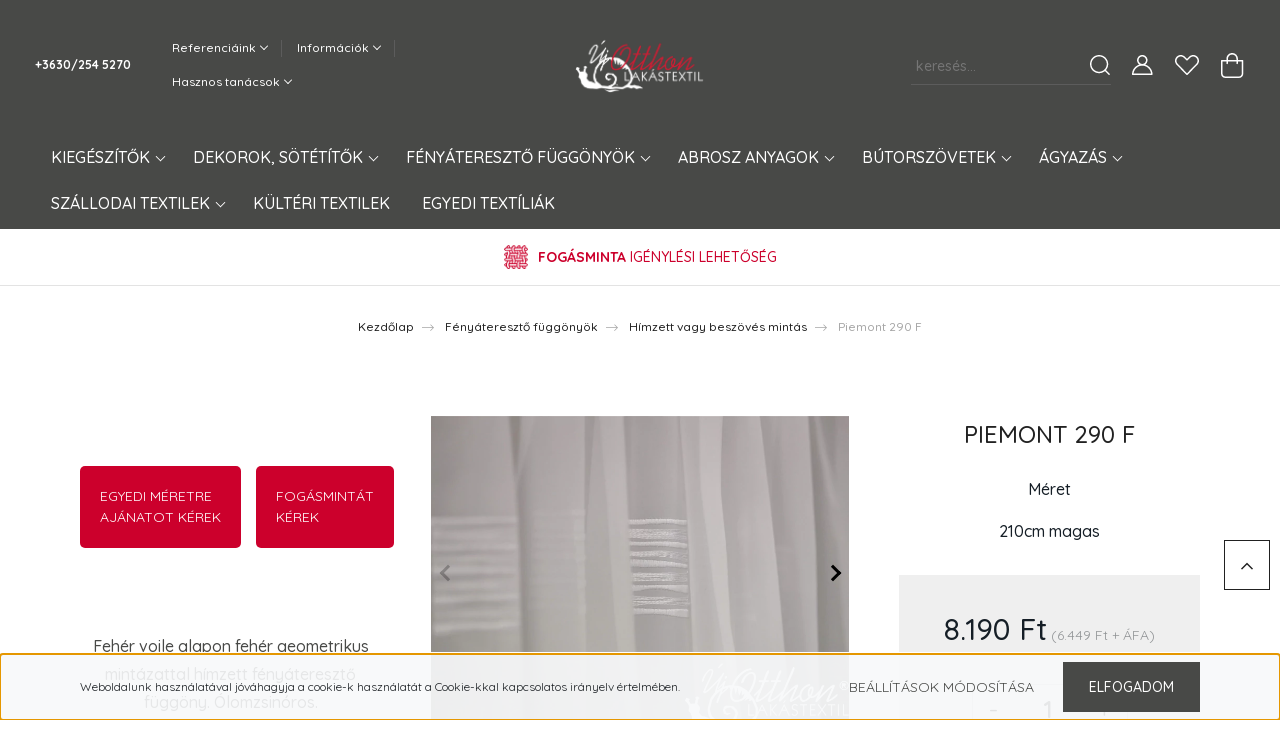

--- FILE ---
content_type: text/html; charset=UTF-8
request_url: https://fuggonyorszag.hu/piemont-210-f-1561
body_size: 29505
content:
<!DOCTYPE html>
<html lang="hu" dir="ltr">
<head>
    <title>Piemont 290 F - Függönyország - Új Otthon Lakástextil Minőség jó áron!</title>
    <meta charset="utf-8">
    <meta name="description" content="Piemont 290 F termékünk most 8.190 Ft-os áron elérhető. Vásároljon kényelmesen és biztonságosan webáruházunkból, akár percek alatt!">
    <meta name="robots" content="index, follow">
    <link rel="image_src" href="https://fuggonyorszag.cdn.shoprenter.hu/custom/fuggonyorszag/image/data/product/Fenyatereszto/amento/Piemont/Feher/Compress_20220211_133917_7293.jpg.webp?lastmod=1677157247.1661938628">
    <meta property="og:title" content="Piemont 290 F" />
    <meta property="og:type" content="product" />
    <meta property="og:url" content="https://fuggonyorszag.hu/piemont-210-f-1561" />
    <meta property="og:image" content="https://fuggonyorszag.cdn.shoprenter.hu/custom/fuggonyorszag/image/cache/w1146h600q100/product/Fenyatereszto/amento/Piemont/Feher/Compress_20220211_133917_7293.jpg.webp?lastmod=1677157247.1661938628" />
    <meta property="og:description" content="Fehér voile alapon fehér geometrikus mintázattal hímzett fényáteresztő függöny. Ólomzsinóros.290cm magas100% poliészter" />
    <link href="https://fuggonyorszag.cdn.shoprenter.hu/custom/fuggonyorszag/image/data/Logo/favicon_csiga.png?lastmod=1620294677.1661938628" rel="icon" />
    <link href="https://fuggonyorszag.cdn.shoprenter.hu/custom/fuggonyorszag/image/data/Logo/favicon_csiga.png?lastmod=1620294677.1661938628" rel="apple-touch-icon" />
    <base href="https://fuggonyorszag.hu:443" />
    <meta name="google-site-verification" content="B-LrO5F4F5WZWE_A9ZqKjr_HYP3oZXGnXvSbG-36PLk" />

    <meta name="viewport" content="width=device-width, initial-scale=1, maximum-scale=1, user-scalable=0">
            <link href="https://fuggonyorszag.hu/piemont-210-f-1561" rel="canonical">
    
            
                    
                <link rel="preconnect" href="https://fonts.googleapis.com">
    <link rel="preconnect" href="https://fonts.gstatic.com" crossorigin>
    <link href="https://fonts.googleapis.com/css2?family=Quicksand:wght@300;400;500;600;700&display=swap" rel="stylesheet">
    <link href="https://cdnjs.cloudflare.com/ajax/libs/fancybox/3.5.7/jquery.fancybox.min.css" rel="stylesheet" />
            <link rel="stylesheet" href="https://fuggonyorszag.cdn.shoprenter.hu/custom/fuggonyorszag/catalog/view/theme/paris_global/style/1763468188.1591773721.0.1634717195.css?v=null.1661938628" media="screen">
            <link rel="stylesheet" href="https://fuggonyorszag.cdn.shoprenter.hu/custom/fuggonyorszag/catalog/view/theme/paris_global/stylesheet/stylesheet.css?v=1634717195" media="screen">
        <script>
        window.nonProductQuality = 100;
    </script>
    <script src="//ajax.googleapis.com/ajax/libs/jquery/1.10.2/jquery.min.js"></script>
    <script>window.jQuery || document.write('<script src="https://fuggonyorszag.cdn.shoprenter.hu/catalog/view/javascript/jquery/jquery-1.10.2.min.js?v=1484139539"><\/script>');</script>
    <script src="//cdn.jsdelivr.net/npm/slick-carousel@1.8.1/slick/slick.min.js"></script>

                
        
    

    <!--Header JavaScript codes--><script src="https://fuggonyorszag.cdn.shoprenter.hu/web/compiled/js/base.js?v=1768907442"></script><script src="https://fuggonyorszag.cdn.shoprenter.hu/web/compiled/js/countdown.js?v=1768907442"></script><script src="https://fuggonyorszag.cdn.shoprenter.hu/web/compiled/js/before_starter2_head.js?v=1768907442"></script><script src="https://fuggonyorszag.cdn.shoprenter.hu/web/compiled/js/before_starter2_productpage.js?v=1768907442"></script><script src="https://fuggonyorszag.cdn.shoprenter.hu/web/compiled/js/nanobar.js?v=1768907442"></script><!--Header jQuery onLoad scripts--><script>window.countdownFormat='%D:%H:%M:%S';var BASEURL='https://fuggonyorszag.hu';Currency={"symbol_left":"","symbol_right":" Ft","decimal_place":0,"decimal_point":",","thousand_point":".","currency":"HUF","value":1};var ShopRenter=ShopRenter||{};ShopRenter.product={"id":1561,"sku":"APiemont290F","currency":"HUF","unitName":"m","price":8190,"name":"Piemont 290 F","brand":"","currentVariant":{"M\u00e9ret":"210cm magas"},"parent":{"id":1561,"sku":"APiemont290F","unitName":"m","price":8190,"name":"Piemont 290 F"}};$(document).ready(function(){});$(window).load(function(){});</script><script src="https://fuggonyorszag.cdn.shoprenter.hu/web/compiled/js/vue/manifest.bundle.js?v=1768907440"></script><script>var ShopRenter=ShopRenter||{};ShopRenter.onCartUpdate=function(callable){document.addEventListener('cartChanged',callable)};ShopRenter.onItemAdd=function(callable){document.addEventListener('AddToCart',callable)};ShopRenter.onItemDelete=function(callable){document.addEventListener('deleteCart',callable)};ShopRenter.onSearchResultViewed=function(callable){document.addEventListener('AuroraSearchResultViewed',callable)};ShopRenter.onSubscribedForNewsletter=function(callable){document.addEventListener('AuroraSubscribedForNewsletter',callable)};ShopRenter.onCheckoutInitiated=function(callable){document.addEventListener('AuroraCheckoutInitiated',callable)};ShopRenter.onCheckoutShippingInfoAdded=function(callable){document.addEventListener('AuroraCheckoutShippingInfoAdded',callable)};ShopRenter.onCheckoutPaymentInfoAdded=function(callable){document.addEventListener('AuroraCheckoutPaymentInfoAdded',callable)};ShopRenter.onCheckoutOrderConfirmed=function(callable){document.addEventListener('AuroraCheckoutOrderConfirmed',callable)};ShopRenter.onCheckoutOrderPaid=function(callable){document.addEventListener('AuroraOrderPaid',callable)};ShopRenter.onCheckoutOrderPaidUnsuccessful=function(callable){document.addEventListener('AuroraOrderPaidUnsuccessful',callable)};ShopRenter.onProductPageViewed=function(callable){document.addEventListener('AuroraProductPageViewed',callable)};ShopRenter.onMarketingConsentChanged=function(callable){document.addEventListener('AuroraMarketingConsentChanged',callable)};ShopRenter.onCustomerRegistered=function(callable){document.addEventListener('AuroraCustomerRegistered',callable)};ShopRenter.onCustomerLoggedIn=function(callable){document.addEventListener('AuroraCustomerLoggedIn',callable)};ShopRenter.onCustomerUpdated=function(callable){document.addEventListener('AuroraCustomerUpdated',callable)};ShopRenter.onCartPageViewed=function(callable){document.addEventListener('AuroraCartPageViewed',callable)};ShopRenter.customer={"userId":0,"userClientIP":"3.137.150.177","userGroupId":8,"customerGroupTaxMode":"gross","customerGroupPriceMode":"gross_net_tax","email":"","phoneNumber":"","name":{"firstName":"","lastName":""}};ShopRenter.theme={"name":"paris_global","family":"paris","parent":""};ShopRenter.shop={"name":"fuggonyorszag","locale":"hu","currency":{"code":"HUF","rate":1},"domain":"fuggonyorszag.myshoprenter.hu"};ShopRenter.page={"route":"product\/product","queryString":"piemont-210-f-1561"};ShopRenter.formSubmit=function(form,callback){callback();};let loadedAsyncScriptCount=0;function asyncScriptLoaded(position){loadedAsyncScriptCount++;if(position==='body'){if(document.querySelectorAll('.async-script-tag').length===loadedAsyncScriptCount){if(/complete|interactive|loaded/.test(document.readyState)){document.dispatchEvent(new CustomEvent('asyncScriptsLoaded',{}));}else{document.addEventListener('DOMContentLoaded',()=>{document.dispatchEvent(new CustomEvent('asyncScriptsLoaded',{}));});}}}}</script><script type="text/javascript"src="https://fuggonyorszag.cdn.shoprenter.hu/web/compiled/js/vue/customerEventDispatcher.bundle.js?v=1768907440"></script><!--Custom header scripts--><script id="barat_hud_sr_script">var hst=document.createElement("script");hst.src="//admin.fogyasztobarat.hu/h-api.js";hst.type="text/javascript";hst.setAttribute("data-id","5A2S7ID8");hst.setAttribute("id","fbarat");var hs=document.getElementById("barat_hud_sr_script");hs.parentNode.insertBefore(hst,hs);</script><script async src="https://www.googletagmanager.com/gtag/js?id=G-6S0ZNY0364"></script><script>window.dataLayer=window.dataLayer||[];function gtag(){dataLayer.push(arguments);}gtag('js',new Date());gtag('config','G-6S0ZNY0364');</script>                <script>window["bp"]=window["bp"]||function(){(window["bp"].q=window["bp"].q||[]).push(arguments);};window["bp"].l=1*new Date();scriptElement=document.createElement("script");firstScript=document.getElementsByTagName("script")[0];scriptElement.async=true;scriptElement.src='https://pixel.barion.com/bp.js';firstScript.parentNode.insertBefore(scriptElement,firstScript);window['barion_pixel_id']=' BP-3UU2WsLwMl-55';bp('init','addBarionPixelId',' BP-3UU2WsLwMl-55');</script><noscript>
    <img height="1" width="1" style="display:none" alt="Barion Pixel" src="https://pixel.barion.com/a.gif?ba_pixel_id=' BP-3UU2WsLwMl-55'&ev=contentView&noscript=1">
</noscript>
                        <script type="text/javascript" src="https://fuggonyorszag.cdn.shoprenter.hu/web/compiled/js/vue/fullBarionPixel.bundle.js?v=1768907440"></script>


            
            <script>window.dataLayer=window.dataLayer||[];function gtag(){dataLayer.push(arguments)};var ShopRenter=ShopRenter||{};ShopRenter.config=ShopRenter.config||{};ShopRenter.config.googleConsentModeDefaultValue="denied";</script>                        <script type="text/javascript" src="https://fuggonyorszag.cdn.shoprenter.hu/web/compiled/js/vue/googleConsentMode.bundle.js?v=1768907440"></script>

            
            
            
            
            
    
</head>
<body id="body" class="page-body product-page-body show-quantity-in-module show-quantity-in-category paris_global-body desktop-device-body" role="document">
<script>var bodyComputedStyle=window.getComputedStyle(document.body);ShopRenter.theme.breakpoints={'xs':parseInt(bodyComputedStyle.getPropertyValue('--breakpoint-xs')),'sm':parseInt(bodyComputedStyle.getPropertyValue('--breakpoint-sm')),'md':parseInt(bodyComputedStyle.getPropertyValue('--breakpoint-md')),'lg':parseInt(bodyComputedStyle.getPropertyValue('--breakpoint-lg')),'xl':parseInt(bodyComputedStyle.getPropertyValue('--breakpoint-xl'))}</script><div id="fb-root"></div><script>(function(d,s,id){var js,fjs=d.getElementsByTagName(s)[0];if(d.getElementById(id))return;js=d.createElement(s);js.id=id;js.src="//connect.facebook.net/hu_HU/sdk/xfbml.customerchat.js#xfbml=1&version=v2.12&autoLogAppEvents=1";fjs.parentNode.insertBefore(js,fjs);}(document,"script","facebook-jssdk"));</script>
                    

<!-- cached --><div class="Fixed nanobar js-nanobar-first-login">
    <div class="container nanobar-container">
        <div class="row flex-column flex-sm-row ">
            <div class="col-12 col-lg-6 col-xl-7 nanobar-text-cookies align-self-center text-sm-left">
                Weboldalunk használatával jóváhagyja a cookie-k használatát a Cookie-kkal kapcsolatos irányelv értelmében.
            </div>
            <div class="col-12 col-lg-6 col-xl-5 nanobar-buttons mt-2 m-lg-0 text-center text-lg-right">
                <a href="" class="btn btn-link nanobar-settings-button js-nanobar-settings-button">
                    Beállítások módosítása
                </a>
                <a href="" class="btn btn-primary nanobar-btn js-nanobar-close-cookies" data-button-save-text="Beállítások mentése">
                    Elfogadom
                </a>
            </div>
        </div>
        <div class="nanobar-cookies js-nanobar-cookies flex-column flex-sm-row text-left pt-3 mt-3" style="display: none;">
            <div class="form-check pt-2 pb-2 pr-2 mb-0">
                <input class="form-check-input" type="checkbox" name="required_cookies" disabled checked />
                <label class="form-check-label">
                    Szükséges cookie-k
                    <div class="cookies-help-text text-muted">
                        Ezek a cookie-k segítenek abban, hogy a webáruház használható és működőképes legyen.
                    </div>
                </label>
            </div>
            <div class="form-check pt-2 pb-2 pr-2 mb-0">
                <input class="form-check-input js-nanobar-marketing-cookies" type="checkbox" name="marketing_cookies"
                         checked />
                <label class="form-check-label">
                    Marketing cookie-k
                    <div class="cookies-help-text text-muted">
                        Ezeket a cookie-k segítenek abban, hogy az Ön érdeklődési körének megfelelő reklámokat és termékeket jelenítsük meg a webáruházban.
                    </div>
                </label>
            </div>
        </div>
    </div>
</div>

<script>
    (function ($) {
        $(document).ready(function () {
            new AuroraNanobar.FirstLogNanobarCheckbox(jQuery('.js-nanobar-first-login'), 'bottom');
        });
    })(jQuery);
</script>
<!-- /cached -->
<!-- cached --><div class="Fixed nanobar js-nanobar-free-shipping">
    <div class="container nanobar-container">
        <button type="button" class="close js-nanobar-close" aria-label="Close">
            <span aria-hidden="true">&times;</span>
        </button>
        <div class="nanobar-text px-3"></div>
    </div>
</div>

<script>$(document).ready(function(){document.nanobarInstance=new AuroraNanobar.FreeShippingNanobar($('.js-nanobar-free-shipping'),'bottom','0','','1');});</script><!-- /cached -->
                <!-- page-wrap -->

                <div class="page-wrap sr-search--enabled">
                                                <div id="section-header" class="section-wrapper ">
    
    

<header class="sticky-header">
            <div class="container-fluid">
            <nav class="navbar header-navbar flex-column">
                <div class="header-navbar-top d-flex justify-content-between w-100">
                    <div class="header-navbar-top-left d-flex align-items-center justify-content-start">
                        <div id="js-mobile-navbar" class="mobile-navbar">
                            <button id="js-hamburger-icon" class="btn btn-primary p-0">
                                <div class="hamburger-icon position-relative">
                                    <div class="hamburger-icon-line position-absolute line-1"></div>
                                    <div class="hamburger-icon-line position-absolute line-2"></div>
                                    <div class="hamburger-icon-line position-absolute line-3"></div>
                                </div>
                            </button>
                        </div>
                                                    <div class="header-contacts-wrapper">
                                <span class="d-flex flex-column flex-xl-row flex-wrap align-items-start align-items-xl-center">
                                                                            <a class="hamburger-phone hamburger-contacts-link" href="tel:+3630/254 5270">+3630/254 5270</a>
                                                                                                        </span>
                            </div>
                                                <!-- cached -->
    <ul class="nav headermenu-list">
                    <li class="nav-item dropdown">
                <a class="nav-link" href="https://fuggonyorszag.hu/referanciak"
                    target="_self"
                     class="dropdown-toggle disabled"                    title="Referenciáink"
                >
                    Referenciáink
                </a>
                                    <ul class="dropdown-hover-menu">
                                                    <li class="dropdown-item">
                                <a href="https://fuggonyorszag.hu/modern-polgari-bp" title="Modern lakástextíliák klasszikus környezetben" target="_self">
                                    Modern lakástextíliák klasszikus környezetben
                                </a>
                            </li>
                                                    <li class="dropdown-item">
                                <a href="https://fuggonyorszag.hu/angolrozsa-vevo1" title="Angol rózsás függöny a konyhában és nappaliban" target="_self">
                                    Angol rózsás függöny a konyhában és nappaliban
                                </a>
                            </li>
                                                    <li class="dropdown-item">
                                <a href="https://fuggonyorszag.hu/nagytaskak" title="Strandtáskák és bevásárló táskák dekorvásznakból" target="_self">
                                    Strandtáskák és bevásárló táskák dekorvásznakból
                                </a>
                            </li>
                                                    <li class="dropdown-item">
                                <a href="https://fuggonyorszag.hu/paraszthaz" title="Vidéki parasztház hangulatos textíliákkal" target="_self">
                                    Vidéki parasztház hangulatos textíliákkal
                                </a>
                            </li>
                                                    <li class="dropdown-item">
                                <a href="https://fuggonyorszag.hu/fiatalos-nappali-vilagos-modern-dekor-fuggonnyel-77" title="Fiatalos nappali világos modern dekor függönnyel" target="_self">
                                    Fiatalos nappali világos modern dekor függönnyel
                                </a>
                            </li>
                                                    <li class="dropdown-item">
                                <a href="https://fuggonyorszag.hu/kerti-garniturak-huzatok-parnak" title="Nyári kerti garnitúrák új köntösben - huzatok, párnák, matracok" target="_self">
                                    Nyári kerti garnitúrák új köntösben - huzatok, párnák, matracok
                                </a>
                            </li>
                                            </ul>
                            </li>
                    <li class="nav-item dropdown">
                <a class="nav-link" href="https://fuggonyorszag.hu/informaciok"
                    target="_self"
                     class="dropdown-toggle disabled"                    title="Információk"
                >
                    Információk
                </a>
                                    <ul class="dropdown-hover-menu">
                                                    <li class="dropdown-item">
                                <a href="https://fuggonyorszag.hu/szolgaltatasok" title="Szolgáltatások" target="_self">
                                    Szolgáltatások
                                </a>
                            </li>
                                                    <li class="dropdown-item">
                                <a href="https://fuggonyorszag.hu/fizetes-szallitas" title="Fizetés, szállítás" target="_self">
                                    Fizetés, szállítás
                                </a>
                            </li>
                                                    <li class="dropdown-item">
                                <a href="https://fuggonyorszag.hu/gyakran-ismetelt-kerdesek" title="Gyakran ismételt kérdések" target="_self">
                                    Gyakran ismételt kérdések
                                </a>
                            </li>
                                                    <li class="dropdown-item">
                                <a href="https://fuggonyorszag.hu/aszf-altalanos-szerzodesi-feltetelek" title="ÁSZF" target="_self">
                                    ÁSZF
                                </a>
                            </li>
                                                    <li class="dropdown-item">
                                <a href="https://fuggonyorszag.hu/adatkezelesi-tajekoztato" title="Adatkezelési tájékoztató" target="_self">
                                    Adatkezelési tájékoztató
                                </a>
                            </li>
                                                    <li class="dropdown-item">
                                <a href="https://fuggonyorszag.hu/letoltheto-dokumentumok" title="Letölthető dokumentumok" target="_self">
                                    Letölthető dokumentumok
                                </a>
                            </li>
                                            </ul>
                            </li>
                    <li class="nav-item dropdown">
                <a class="nav-link" href="https://fuggonyorszag.hu/hasznostanacsok"
                    target="_self"
                     class="dropdown-toggle disabled"                    title="Hasznos tanácsok"
                >
                    Hasznos tanácsok
                </a>
                                    <ul class="dropdown-hover-menu">
                                                    <li class="dropdown-item">
                                <a href="https://fuggonyorszag.hu/fuggonyok-mosasa-tisztitasa" title="Függönyök és lakástextilek mosása tisztítása a gyakorlatban" target="_self">
                                    Függönyök és lakástextilek mosása tisztítása a gyakorlatban
                                </a>
                            </li>
                                                    <li class="dropdown-item">
                                <a href="https://fuggonyorszag.hu/ringlis-fuggonyokrol-roviden" title="Ringlis függönyökről röviden" target="_self">
                                    Ringlis függönyökről röviden
                                </a>
                            </li>
                                                    <li class="dropdown-item">
                                <a href="https://fuggonyorszag.hu/alberlet-uj-lakastextilekkel-57" title="Albérlet új lakástextilekkel" target="_self">
                                    Albérlet új lakástextilekkel
                                </a>
                            </li>
                                                    <li class="dropdown-item">
                                <a href="https://fuggonyorszag.hu/anyagigeny-kiszamolasa-58" title="Anyagígény kiszámolása" target="_self">
                                    Anyagígény kiszámolása
                                </a>
                            </li>
                                                    <li class="dropdown-item">
                                <a href="https://fuggonyorszag.hu/ablak-felmerese-59" title="Ablak felmérése" target="_self">
                                    Ablak felmérése
                                </a>
                            </li>
                                            </ul>
                            </li>
            </ul>
    <!-- /cached -->
                    </div>
                    <div class="header-navbar-top-center d-flex align-items-center justify-content-center">
                        <!-- cached -->
    <a class="navbar-brand" href="/"><img style="border: 0; max-width: 1067px;" src="https://fuggonyorszag.cdn.shoprenter.hu/custom/fuggonyorszag/image/cache/w1067h475m00/Logo/logo1.png?v=1641718919" title="Függönyország - Új Otthon Lakástextil " alt="Függönyország - Új Otthon Lakástextil " /></a>
<!-- /cached -->
                    </div>

                                        <div class="header-navbar-top-right-search d-flex align-items-center justify-content-end">
                        <div class="dropdown search-module d-flex header-navbar-top-right-item">
                            <div class="input-group">
                                <input class="form-control form-control-lg disableAutocomplete" type="text" placeholder="keresés..." value=""
                                       id="filter_keyword" 
                                       onclick="this.value=(this.value==this.defaultValue)?'':this.value;"/>
                                <div class="input-group-append">
                                    <button class="btn" type="button" onclick="moduleSearch();">
                                        <svg width="20" height="20" viewBox="0 0 20 20" fill="currentColor" xmlns="https://www.w3.org/2000/svg">
    <path d="M9.10855 18.2134C11.3088 18.2134 13.3297 17.4263 14.9076 16.123L18.5686 19.784C18.7113 19.9268 18.898 20 19.0848 20C19.2715 20 19.4582 19.9268 19.601 19.784C19.8865 19.4984 19.8865 19.0335 19.601 18.7479L15.9546 15.1016C17.3604 13.4981 18.2134 11.4003 18.2134 9.10855C18.2134 4.08567 14.1278 0 9.10489 0C4.08201 0 0 4.08201 0 9.10489C0 14.1278 4.08567 18.2134 9.10855 18.2134ZM9.10855 1.46074C13.3224 1.46074 16.7527 4.88742 16.7527 9.10489C16.7527 13.3223 13.3224 16.749 9.10855 16.749C4.89475 16.749 1.4644 13.3187 1.4644 9.10489C1.4644 4.89109 4.89475 1.46074 9.10855 1.46074Z" />
</svg>

                                    </button>
                                </div>
                            </div>

                            <input type="hidden" id="filter_description" value="0"/>
                            <input type="hidden" id="search_shopname" value="fuggonyorszag"/>
                            <div id="results" class="dropdown-menu search-results"></div>
                        </div>

                        
                    </div>
                    
                    <div class="header-navbar-top-right d-flex align-items-center justify-content-end">
                                                    <div class="header-navbar-top-right-item header-navbar-top-right-login">
                                <!-- cached -->
    <ul class="nav login-list">
                    <li class="nav-item">
                <a class="nav-link btn" href="index.php?route=account/login" title="Belépés">
                    <span>
                        <svg width="21" height="20" viewBox="0 0 21 20" fill="currentColor" xmlns="https://www.w3.org/2000/svg">
    <path d="M0.747791 20H19.802C20.0039 20 20.1945 19.9178 20.3366 19.7757C20.4786 19.6336 20.5534 19.4393 20.5497 19.2374C20.4599 14.6878 17.3534 10.8299 13.1777 9.58505C14.5833 8.64673 15.5104 7.04673 15.5104 5.23364C15.5104 2.34766 13.1627 0 10.2768 0C7.39078 0 5.04312 2.34766 5.04312 5.23364C5.04312 7.04673 5.97022 8.64673 7.37209 9.58505C3.19639 10.8336 0.0898473 14.6878 0.000127707 19.2374C-0.00361061 19.4393 0.0748939 19.6336 0.213212 19.7757C0.351529 19.9178 0.54966 20 0.747791 20ZM6.53845 5.23364C6.53845 3.17383 8.21695 1.49533 10.2768 1.49533C12.3366 1.49533 14.0151 3.17383 14.0151 5.23364C14.0151 7.29346 12.3366 8.97196 10.2768 8.97196C8.21695 8.97196 6.53845 7.29346 6.53845 5.23364ZM10.2768 10.6542C14.7702 10.6542 18.5384 14.1121 19.0095 18.5047H1.54405C2.01508 14.1121 5.78331 10.6542 10.2768 10.6542Z"/>
</svg>

                    </span>
                </a>
            </li>
            </ul>
<!-- /cached -->
                            </div>
                                                <div class="header-navbar-top-right-item">
                            <hx:include src="/_fragment?_path=_format%3Dhtml%26_locale%3Den%26_controller%3Dmodule%252Fwishlist&amp;_hash=v4RgGj71xZq%2BLnoVLYg1%2FMpdSbIKmHLy4kjFfyRyKvg%3D"></hx:include>
                        </div>
                        <div id="js-cart" class="header-navbar-top-right-item">
                            <hx:include src="/_fragment?_path=_format%3Dhtml%26_locale%3Den%26_controller%3Dmodule%252Fcart&amp;_hash=J9s%2FAu8jH2Tw%2FbXNjquh0WJX%2B76Ql3La%2BQJIIGi3FP8%3D"></hx:include>
                        </div>
                    </div>
                </div>
                <div class="header-navbar-bottom">
                    


                    
            <div id="module_category_wrapper" class="module-category-wrapper">
    
    <div id="category" class="module content-module header-position hide-top category-module" >
                    <div class="module-body">
                        <div id="category-nav">
            


<ul class="nav nav-pills category category-menu sf-menu sf-horizontal cached">
    <li id="cat_270" class="nav-item item category-list module-list parent even">
    <a href="https://fuggonyorszag.hu/kiegeszitok-270" class="nav-link">
        Kiegészítők
    </a>
            <ul class="nav flex-column children"><li id="cat_278" class="nav-item item category-list module-list even">
    <a href="https://fuggonyorszag.hu/kiegeszitok-270/vitrazsrudak-278" class="nav-link">
        Vitrázsrudak
    </a>
    </li><li id="cat_232" class="nav-item item category-list module-list parent odd">
    <a href="https://fuggonyorszag.hu/kiegeszitok-270/rancoloszalagok" class="nav-link">
        Behúzók
    </a>
            <ul class="nav flex-column children"><li id="cat_233" class="nav-item item category-list module-list even">
    <a href="https://fuggonyorszag.hu/kiegeszitok-270/rancoloszalagok/3-cm-rancoloszalag" class="nav-link">
        3 cm
    </a>
    </li><li id="cat_234" class="nav-item item category-list module-list odd">
    <a href="https://fuggonyorszag.hu/kiegeszitok-270/rancoloszalagok/5-cm-rancoloszalag" class="nav-link">
        5-7 cm
    </a>
    </li><li id="cat_235" class="nav-item item category-list module-list even">
    <a href="https://fuggonyorszag.hu/kiegeszitok-270/rancoloszalagok/9-10-cm-rancoloszalag" class="nav-link">
        9-10 cm
    </a>
    </li></ul>
    </li><li id="cat_271" class="nav-item item category-list module-list even">
    <a href="https://fuggonyorszag.hu/kiegeszitok-270/bortnik-271" class="nav-link">
        Bortnik
    </a>
    </li><li id="cat_275" class="nav-item item category-list module-list odd">
    <a href="https://fuggonyorszag.hu/kiegeszitok-270/elkotok-275" class="nav-link">
        Elkötők
    </a>
    </li></ul>
    </li><li id="cat_187" class="nav-item item category-list module-list parent odd">
    <a href="https://fuggonyorszag.hu/dekor-sotetitofuggonyok" class="nav-link">
        Dekorok, sötétítők
    </a>
            <ul class="nav flex-column children"><li id="cat_192" class="nav-item item category-list module-list even">
    <a href="https://fuggonyorszag.hu/dekor-sotetitofuggonyok/minta-nelkuli" class="nav-link">
        Minta nélküli
    </a>
    </li><li id="cat_260" class="nav-item item category-list module-list odd">
    <a href="https://fuggonyorszag.hu/dekor-sotetitofuggonyok/viragosindasleveles-260" class="nav-link">
        Virág/inda/levél
    </a>
    </li><li id="cat_263" class="nav-item item category-list module-list even">
    <a href="https://fuggonyorszag.hu/dekor-sotetitofuggonyok/kockas-263" class="nav-link">
        Kockás
    </a>
    </li><li id="cat_264" class="nav-item item category-list module-list odd">
    <a href="https://fuggonyorszag.hu/dekor-sotetitofuggonyok/csikos-264" class="nav-link">
        Csíkos
    </a>
    </li><li id="cat_191" class="nav-item item category-list module-list even">
    <a href="https://fuggonyorszag.hu/dekor-sotetitofuggonyok/klasszikus" class="nav-link">
        Klasszikus
    </a>
    </li><li id="cat_188" class="nav-item item category-list module-list odd">
    <a href="https://fuggonyorszag.hu/dekor-sotetitofuggonyok/modern-fuggonyok" class="nav-link">
        Modern
    </a>
    </li><li id="cat_190" class="nav-item item category-list module-list even">
    <a href="https://fuggonyorszag.hu/dekor-sotetitofuggonyok/termeszetes-hatasu" class="nav-link">
        Természetes hatású
    </a>
    </li><li id="cat_194" class="nav-item item category-list module-list odd">
    <a href="https://fuggonyorszag.hu/dekor-sotetitofuggonyok/gyerekszobaba" class="nav-link">
        Gyerekszobába
    </a>
    </li><li id="cat_242" class="nav-item item category-list module-list even">
    <a href="https://fuggonyorszag.hu/dekor-sotetitofuggonyok/konyha-etkezo" class="nav-link">
        Konyhai, étkező
    </a>
    </li><li id="cat_258" class="nav-item item category-list module-list odd">
    <a href="https://fuggonyorszag.hu/dekor-sotetitofuggonyok/pamutvasznak-258" class="nav-link">
        Pamutvásznak
    </a>
    </li><li id="cat_193" class="nav-item item category-list module-list even">
    <a href="https://fuggonyorszag.hu/dekor-sotetitofuggonyok/ho-es-fenyzaro-blackout" class="nav-link">
        HŐ- ÉS FÉNYZÁRÓ
    </a>
    </li><li id="cat_239" class="nav-item item category-list module-list odd">
    <a href="https://fuggonyorszag.hu/dekor-sotetitofuggonyok/keszfuggony" class="nav-link">
        Készfüggöny
    </a>
    </li><li id="cat_265" class="nav-item item category-list module-list even">
    <a href="https://fuggonyorszag.hu/dekor-sotetitofuggonyok/exkluziv-265" class="nav-link">
        Exkluzív
    </a>
    </li><li id="cat_195" class="nav-item item category-list module-list odd">
    <a href="https://fuggonyorszag.hu/dekor-sotetitofuggonyok/unnepi" class="nav-link">
        Ünnepi
    </a>
    </li><li id="cat_268" class="nav-item item category-list module-list even">
    <a href="https://fuggonyorszag.hu/dekor-sotetitofuggonyok/osszes-268" class="nav-link">
        Összes
    </a>
    </li></ul>
    </li><li id="cat_198" class="nav-item item category-list module-list parent even">
    <a href="https://fuggonyorszag.hu/fenyatereszto-fuggonyok" class="nav-link">
        Fényáteresztő függönyök
    </a>
            <ul class="nav flex-column children"><li id="cat_295" class="nav-item item category-list module-list even">
    <a href="https://fuggonyorszag.hu/fenyatereszto-fuggonyok/csikos-csikozott-fenyatereszto-fuggony" class="nav-link">
        Csíkos, csíkozott
    </a>
    </li><li id="cat_292" class="nav-item item category-list module-list odd">
    <a href="https://fuggonyorszag.hu/fenyatereszto-fuggonyok/himzett-mintas-fenyatereszto-fuggony" class="nav-link">
        Hímzett vagy beszövés mintás
    </a>
    </li><li id="cat_298" class="nav-item item category-list module-list even">
    <a href="https://fuggonyorszag.hu/fenyatereszto-fuggonyok/nyomott-mintas-fenyatereszto-fuggony" class="nav-link">
        Nyomott mintás
    </a>
    </li><li id="cat_290" class="nav-item item category-list module-list odd">
    <a href="https://fuggonyorszag.hu/fenyatereszto-fuggonyok/szines-fenyatereszto-voile" class="nav-link">
        Színes, dekorációs
    </a>
    </li><li id="cat_200" class="nav-item item category-list module-list even">
    <a href="https://fuggonyorszag.hu/fenyatereszto-fuggonyok/minta-nelkuli-ecru" class="nav-link">
        Minta nélküli ecrü
    </a>
    </li><li id="cat_199" class="nav-item item category-list module-list odd">
    <a href="https://fuggonyorszag.hu/fenyatereszto-fuggonyok/minta-nelkuli-feher" class="nav-link">
        Minta nélküli fehér
    </a>
    </li><li id="cat_201" class="nav-item item category-list module-list even">
    <a href="https://fuggonyorszag.hu/fenyatereszto-fuggonyok/rusztikus-szovesu" class="nav-link">
        Rusztikus szövésű
    </a>
    </li><li id="cat_203" class="nav-item item category-list module-list odd">
    <a href="https://fuggonyorszag.hu/fenyatereszto-fuggonyok/borduros-himzett" class="nav-link">
        Bordűrös
    </a>
    </li><li id="cat_204" class="nav-item item category-list module-list even">
    <a href="https://fuggonyorszag.hu/fenyatereszto-fuggonyok/vitrazs" class="nav-link">
        Vitrázs
    </a>
    </li><li id="cat_205" class="nav-item item category-list module-list odd">
    <a href="https://fuggonyorszag.hu/fenyatereszto-fuggonyok/akcios-fenyatereszto" class="nav-link">
        Akciós
    </a>
    </li><li id="cat_206" class="nav-item item category-list module-list even">
    <a href="https://fuggonyorszag.hu/fenyatereszto-fuggonyok/keszfuggony-fenyatereszto" class="nav-link">
        Készfüggöny
    </a>
    </li><li id="cat_241" class="nav-item item category-list module-list odd">
    <a href="https://fuggonyorszag.hu/fenyatereszto-fuggonyok/gyerekszobai" class="nav-link">
        Gyerekszobába
    </a>
    </li></ul>
    </li><li id="cat_220" class="nav-item item category-list module-list parent odd">
    <a href="https://fuggonyorszag.hu/abroszok" class="nav-link">
        Abrosz anyagok
    </a>
            <ul class="nav flex-column children"><li id="cat_221" class="nav-item item category-list module-list even">
    <a href="https://fuggonyorszag.hu/abroszok/damasztabroszok" class="nav-link">
        Damasztabroszok
    </a>
    </li><li id="cat_222" class="nav-item item category-list module-list odd">
    <a href="https://fuggonyorszag.hu/abroszok/mintas-abroszok" class="nav-link">
        Mintás abroszok
    </a>
    </li><li id="cat_223" class="nav-item item category-list module-list even">
    <a href="https://fuggonyorszag.hu/abroszok/egyszinu-abroszok" class="nav-link">
        Egyszínű abroszok
    </a>
    </li><li id="cat_224" class="nav-item item category-list module-list odd">
    <a href="https://fuggonyorszag.hu/abroszok/unnepi-abroszok" class="nav-link">
        Ünnepi abroszok
    </a>
    </li><li id="cat_225" class="nav-item item category-list module-list even">
    <a href="https://fuggonyorszag.hu/abroszok/vizlepergeto-abroszok" class="nav-link">
        Vízlepergető abroszok
    </a>
    </li></ul>
    </li><li id="cat_226" class="nav-item item category-list module-list parent even">
    <a href="https://fuggonyorszag.hu/butorszovetek" class="nav-link">
        Bútorszövetek
    </a>
            <ul class="nav flex-column children"><li id="cat_227" class="nav-item item category-list module-list even">
    <a href="https://fuggonyorszag.hu/butorszovetek/modern-butorszovet" class="nav-link">
        Modern
    </a>
    </li><li id="cat_228" class="nav-item item category-list module-list odd">
    <a href="https://fuggonyorszag.hu/butorszovetek/antik" class="nav-link">
        Antik
    </a>
    </li><li id="cat_229" class="nav-item item category-list module-list even">
    <a href="https://fuggonyorszag.hu/butorszovetek/brokat" class="nav-link">
        Brokát
    </a>
    </li><li id="cat_230" class="nav-item item category-list module-list odd">
    <a href="https://fuggonyorszag.hu/butorszovetek/zsenilia" class="nav-link">
        Zsenília
    </a>
    </li><li id="cat_231" class="nav-item item category-list module-list even">
    <a href="https://fuggonyorszag.hu/butorszovetek/butorvaszon" class="nav-link">
        Bútorvászon
    </a>
    </li></ul>
    </li><li id="cat_304" class="nav-item item category-list module-list parent odd">
    <a href="https://fuggonyorszag.hu/agyazas" class="nav-link">
        Ágyazás
    </a>
            <ul class="nav flex-column children"><li id="cat_307" class="nav-item item category-list module-list even">
    <a href="https://fuggonyorszag.hu/agyazas/jersey-es-siklepedok" class="nav-link">
        Lepedők
    </a>
    </li><li id="cat_313" class="nav-item item category-list module-list odd">
    <a href="https://fuggonyorszag.hu/agyazas/agynemu-huzatok" class="nav-link">
        Ágynemű huzatok
    </a>
    </li><li id="cat_310" class="nav-item item category-list module-list even">
    <a href="https://fuggonyorszag.hu/agyazas/lakossagi-matracvedok" class="nav-link">
        Matracvédők
    </a>
    </li><li id="cat_255" class="nav-item item category-list module-list odd">
    <a href="https://fuggonyorszag.hu/agyazas/agysalak-agytakarok" class="nav-link">
        Ágytakarók
    </a>
    </li></ul>
    </li><li id="cat_236" class="nav-item item category-list module-list parent even">
    <a href="https://fuggonyorszag.hu/szallodai-textilek" class="nav-link">
        Szállodai textilek
    </a>
            <ul class="nav flex-column children"><li id="cat_301" class="nav-item item category-list module-list even">
    <a href="https://fuggonyorszag.hu/szallodai-textilek/frottir-termekek-301" class="nav-link">
        Frottír termékek
    </a>
    </li><li id="cat_244" class="nav-item item category-list module-list odd">
    <a href="https://fuggonyorszag.hu/szallodai-textilek/lepedok" class="nav-link">
        LEPEDŐK
    </a>
    </li><li id="cat_245" class="nav-item item category-list module-list even">
    <a href="https://fuggonyorszag.hu/szallodai-textilek/agynemu-huzat" class="nav-link">
        ÁGYNEMŰ HUZATOK
    </a>
    </li></ul>
    </li><li id="cat_315" class="nav-item item category-list module-list odd">
    <a href="https://fuggonyorszag.hu/kulteri-textiliak" class="nav-link">
        Kültéri textilek
    </a>
    </li><li id="cat_317" class="nav-item item category-list module-list even">
    <a href="https://fuggonyorszag.hu/egyedi-kulonleges-textilek" class="nav-link">
        Egyedi textíliák
    </a>
    </li>
</ul>

<script>$(function(){$("ul.category").superfish({animation:{opacity:'show'},popUpSelector:"ul.category,ul.children,.js-subtree-dropdown",delay:400,speed:'normal',hoverClass:'js-sf-hover'});});</script>        </div>
            </div>
                                </div>
    
            </div>
    
                </div>
            </nav>
        </div>
    </header>
            

<script src="https://cdnjs.cloudflare.com/ajax/libs/jQuery.mmenu/8.5.8/mmenu.min.js"></script>
<link rel="stylesheet" href="https://cdnjs.cloudflare.com/ajax/libs/jQuery.mmenu/8.5.8/mmenu.min.css"/>
<script>
    document.addEventListener("DOMContentLoaded", () => {
        //Mmenu initialize
        const menu = new Mmenu("#js-mobile-nav", {
            slidingSubmenus: true,
            navbar: {
                title: " "
            },
            "counters": true,
            "extensions": [
                "fullscreen",
                "theme-black",
                "pagedim-black",
                "position-front"
            ]
        });
        const api = menu.API;

        //Hamburger menu click event
        document.querySelector("#js-hamburger-icon").addEventListener(
            "click", (evnt) => {
                evnt.preventDefault();
                api.open();
            }
        );

        document.querySelector(".js-close-menu").addEventListener(
            "click", (evnt) => {
                evnt.preventDefault();
                api.close();
            }
        );
    });
</script>

<style>
    #js-mobile-nav.mm-menu_opened {
        display: block !important;
    }
    .mm-menu {
        --mm-color-background: #212121;
        --mm-color-border: #474747;
        --mm-listitem-size: 40px;
        --mm-color-button: #919191;
        --mm-color-text-dimmed:#fff;
    }

    .mm-counter {
        width: 10px;
    }
</style>

<div id="js-mobile-nav" style="display: none;">
    <span class="login-and-exit-line">
        <span class="login-and-exit-line-inner d-flex w-100 align-items-center justify-content-between">
            <span class="close-menu-button-wrapper d-flex justify-content-start align-items-center">
                <a class="js-close-menu" href="#">
                    <div class="btn d-flex-center">
                        <svg width="20" height="19" viewBox="0 0 20 19" fill="currentColor" xmlns="https://www.w3.org/2000/svg">
    <path d="M0.562455 1.44042L17.6102 18.4881C17.9778 18.8558 18.5333 18.9021 18.8444 18.591C19.1555 18.2798 19.1092 17.7244 18.7415 17.3568L1.69383 0.30905C1.32613 -0.0586452 0.77073 -0.104929 0.459603 0.206198C0.148476 0.517325 0.194759 1.07273 0.562455 1.44042Z" />
    <path d="M18.4881 1.44042L1.44042 18.4881C1.07273 18.8558 0.517325 18.9021 0.206198 18.591C-0.104929 18.2798 -0.0586457 17.7244 0.30905 17.3568L17.3568 0.30905C17.7244 -0.0586452 18.2798 -0.104929 18.591 0.206198C18.9021 0.517325 18.8558 1.07273 18.4881 1.44042Z" />
</svg>

                    </div>
                </a>
            </span>
            <span class="hamburger-login-box-wrapper">
                                    <span class="hamburger-login-box">
                                                    <span class="mobile-login-buttons">
                            <span class="mobile-login-buttons-row d-flex justify-content-start">
                                <span class="w-50">
                                    <a href="index.php?route=account/login" class="btn btn-sm btn-primary btn-block">Belépés</a>
                                </span>
                                <span class="w-50">
                                    <a href="index.php?route=account/create" class="btn btn-sm btn-outline-primary btn-block">Regisztráció</a>
                                </span>
                            </span>
                        </span>
                                                </span>
                            </span>
        </span>
    </span>
    <ul>
        <li>
    <a href="https://fuggonyorszag.hu/kiegeszitok-270">
        Kiegészítők
    </a>
            <ul><li>
    <a href="https://fuggonyorszag.hu/kiegeszitok-270/vitrazsrudak-278">
        Vitrázsrudak
    </a>
    </li><li>
    <a href="https://fuggonyorszag.hu/kiegeszitok-270/rancoloszalagok">
        Behúzók
    </a>
            <ul><li>
    <a href="https://fuggonyorszag.hu/kiegeszitok-270/rancoloszalagok/3-cm-rancoloszalag">
        3 cm
    </a>
    </li><li>
    <a href="https://fuggonyorszag.hu/kiegeszitok-270/rancoloszalagok/5-cm-rancoloszalag">
        5-7 cm
    </a>
    </li><li>
    <a href="https://fuggonyorszag.hu/kiegeszitok-270/rancoloszalagok/9-10-cm-rancoloszalag">
        9-10 cm
    </a>
    </li></ul>
    </li><li>
    <a href="https://fuggonyorszag.hu/kiegeszitok-270/bortnik-271">
        Bortnik
    </a>
    </li><li>
    <a href="https://fuggonyorszag.hu/kiegeszitok-270/elkotok-275">
        Elkötők
    </a>
    </li></ul>
    </li><li>
    <a href="https://fuggonyorszag.hu/dekor-sotetitofuggonyok">
        Dekorok, sötétítők
    </a>
            <ul><li>
    <a href="https://fuggonyorszag.hu/dekor-sotetitofuggonyok/minta-nelkuli">
        Minta nélküli
    </a>
    </li><li>
    <a href="https://fuggonyorszag.hu/dekor-sotetitofuggonyok/viragosindasleveles-260">
        Virág/inda/levél
    </a>
    </li><li>
    <a href="https://fuggonyorszag.hu/dekor-sotetitofuggonyok/kockas-263">
        Kockás
    </a>
    </li><li>
    <a href="https://fuggonyorszag.hu/dekor-sotetitofuggonyok/csikos-264">
        Csíkos
    </a>
    </li><li>
    <a href="https://fuggonyorszag.hu/dekor-sotetitofuggonyok/klasszikus">
        Klasszikus
    </a>
    </li><li>
    <a href="https://fuggonyorszag.hu/dekor-sotetitofuggonyok/modern-fuggonyok">
        Modern
    </a>
    </li><li>
    <a href="https://fuggonyorszag.hu/dekor-sotetitofuggonyok/termeszetes-hatasu">
        Természetes hatású
    </a>
    </li><li>
    <a href="https://fuggonyorszag.hu/dekor-sotetitofuggonyok/gyerekszobaba">
        Gyerekszobába
    </a>
    </li><li>
    <a href="https://fuggonyorszag.hu/dekor-sotetitofuggonyok/konyha-etkezo">
        Konyhai, étkező
    </a>
    </li><li>
    <a href="https://fuggonyorszag.hu/dekor-sotetitofuggonyok/pamutvasznak-258">
        Pamutvásznak
    </a>
    </li><li>
    <a href="https://fuggonyorszag.hu/dekor-sotetitofuggonyok/ho-es-fenyzaro-blackout">
        HŐ- ÉS FÉNYZÁRÓ
    </a>
    </li><li>
    <a href="https://fuggonyorszag.hu/dekor-sotetitofuggonyok/keszfuggony">
        Készfüggöny
    </a>
    </li><li>
    <a href="https://fuggonyorszag.hu/dekor-sotetitofuggonyok/exkluziv-265">
        Exkluzív
    </a>
    </li><li>
    <a href="https://fuggonyorszag.hu/dekor-sotetitofuggonyok/unnepi">
        Ünnepi
    </a>
    </li><li>
    <a href="https://fuggonyorszag.hu/dekor-sotetitofuggonyok/osszes-268">
        Összes
    </a>
    </li></ul>
    </li><li>
    <a href="https://fuggonyorszag.hu/fenyatereszto-fuggonyok">
        Fényáteresztő függönyök
    </a>
            <ul><li>
    <a href="https://fuggonyorszag.hu/fenyatereszto-fuggonyok/csikos-csikozott-fenyatereszto-fuggony">
        Csíkos, csíkozott
    </a>
    </li><li>
    <a href="https://fuggonyorszag.hu/fenyatereszto-fuggonyok/himzett-mintas-fenyatereszto-fuggony">
        Hímzett vagy beszövés mintás
    </a>
    </li><li>
    <a href="https://fuggonyorszag.hu/fenyatereszto-fuggonyok/nyomott-mintas-fenyatereszto-fuggony">
        Nyomott mintás
    </a>
    </li><li>
    <a href="https://fuggonyorszag.hu/fenyatereszto-fuggonyok/szines-fenyatereszto-voile">
        Színes, dekorációs
    </a>
    </li><li>
    <a href="https://fuggonyorszag.hu/fenyatereszto-fuggonyok/minta-nelkuli-ecru">
        Minta nélküli ecrü
    </a>
    </li><li>
    <a href="https://fuggonyorszag.hu/fenyatereszto-fuggonyok/minta-nelkuli-feher">
        Minta nélküli fehér
    </a>
    </li><li>
    <a href="https://fuggonyorszag.hu/fenyatereszto-fuggonyok/rusztikus-szovesu">
        Rusztikus szövésű
    </a>
    </li><li>
    <a href="https://fuggonyorszag.hu/fenyatereszto-fuggonyok/borduros-himzett">
        Bordűrös
    </a>
    </li><li>
    <a href="https://fuggonyorszag.hu/fenyatereszto-fuggonyok/vitrazs">
        Vitrázs
    </a>
    </li><li>
    <a href="https://fuggonyorszag.hu/fenyatereszto-fuggonyok/akcios-fenyatereszto">
        Akciós
    </a>
    </li><li>
    <a href="https://fuggonyorszag.hu/fenyatereszto-fuggonyok/keszfuggony-fenyatereszto">
        Készfüggöny
    </a>
    </li><li>
    <a href="https://fuggonyorszag.hu/fenyatereszto-fuggonyok/gyerekszobai">
        Gyerekszobába
    </a>
    </li></ul>
    </li><li>
    <a href="https://fuggonyorszag.hu/abroszok">
        Abrosz anyagok
    </a>
            <ul><li>
    <a href="https://fuggonyorszag.hu/abroszok/damasztabroszok">
        Damasztabroszok
    </a>
    </li><li>
    <a href="https://fuggonyorszag.hu/abroszok/mintas-abroszok">
        Mintás abroszok
    </a>
    </li><li>
    <a href="https://fuggonyorszag.hu/abroszok/egyszinu-abroszok">
        Egyszínű abroszok
    </a>
    </li><li>
    <a href="https://fuggonyorszag.hu/abroszok/unnepi-abroszok">
        Ünnepi abroszok
    </a>
    </li><li>
    <a href="https://fuggonyorszag.hu/abroszok/vizlepergeto-abroszok">
        Vízlepergető abroszok
    </a>
    </li></ul>
    </li><li>
    <a href="https://fuggonyorszag.hu/butorszovetek">
        Bútorszövetek
    </a>
            <ul><li>
    <a href="https://fuggonyorszag.hu/butorszovetek/modern-butorszovet">
        Modern
    </a>
    </li><li>
    <a href="https://fuggonyorszag.hu/butorszovetek/antik">
        Antik
    </a>
    </li><li>
    <a href="https://fuggonyorszag.hu/butorszovetek/brokat">
        Brokát
    </a>
    </li><li>
    <a href="https://fuggonyorszag.hu/butorszovetek/zsenilia">
        Zsenília
    </a>
    </li><li>
    <a href="https://fuggonyorszag.hu/butorszovetek/butorvaszon">
        Bútorvászon
    </a>
    </li></ul>
    </li><li>
    <a href="https://fuggonyorszag.hu/agyazas">
        Ágyazás
    </a>
            <ul><li>
    <a href="https://fuggonyorszag.hu/agyazas/jersey-es-siklepedok">
        Lepedők
    </a>
    </li><li>
    <a href="https://fuggonyorszag.hu/agyazas/agynemu-huzatok">
        Ágynemű huzatok
    </a>
    </li><li>
    <a href="https://fuggonyorszag.hu/agyazas/lakossagi-matracvedok">
        Matracvédők
    </a>
    </li><li>
    <a href="https://fuggonyorszag.hu/agyazas/agysalak-agytakarok">
        Ágytakarók
    </a>
    </li></ul>
    </li><li>
    <a href="https://fuggonyorszag.hu/szallodai-textilek">
        Szállodai textilek
    </a>
            <ul><li>
    <a href="https://fuggonyorszag.hu/szallodai-textilek/frottir-termekek-301">
        Frottír termékek
    </a>
    </li><li>
    <a href="https://fuggonyorszag.hu/szallodai-textilek/lepedok">
        LEPEDŐK
    </a>
    </li><li>
    <a href="https://fuggonyorszag.hu/szallodai-textilek/agynemu-huzat">
        ÁGYNEMŰ HUZATOK
    </a>
    </li></ul>
    </li><li>
    <a href="https://fuggonyorszag.hu/kulteri-textiliak">
        Kültéri textilek
    </a>
    </li><li>
    <a href="https://fuggonyorszag.hu/egyedi-kulonleges-textilek">
        Egyedi textíliák
    </a>
    </li>

                                    <li class="informations-mobile-menu-item">
                    <a href="https://fuggonyorszag.hu/referanciak" target="_self">Referenciáink</a>
                                            <ul>
                                                            <li class="informations-mobile-menu-item informations-mobile-menu-item-sublevel">
                                    <a href="https://fuggonyorszag.hu/modern-polgari-bp" target="_self">Modern lakástextíliák klasszikus környezetben</a>
                                </li>
                                                            <li class="informations-mobile-menu-item informations-mobile-menu-item-sublevel">
                                    <a href="https://fuggonyorszag.hu/angolrozsa-vevo1" target="_self">Angol rózsás függöny a konyhában és nappaliban</a>
                                </li>
                                                            <li class="informations-mobile-menu-item informations-mobile-menu-item-sublevel">
                                    <a href="https://fuggonyorszag.hu/nagytaskak" target="_self">Strandtáskák és bevásárló táskák dekorvásznakból</a>
                                </li>
                                                            <li class="informations-mobile-menu-item informations-mobile-menu-item-sublevel">
                                    <a href="https://fuggonyorszag.hu/paraszthaz" target="_self">Vidéki parasztház hangulatos textíliákkal</a>
                                </li>
                                                            <li class="informations-mobile-menu-item informations-mobile-menu-item-sublevel">
                                    <a href="https://fuggonyorszag.hu/fiatalos-nappali-vilagos-modern-dekor-fuggonnyel-77" target="_self">Fiatalos nappali világos modern dekor függönnyel</a>
                                </li>
                                                            <li class="informations-mobile-menu-item informations-mobile-menu-item-sublevel">
                                    <a href="https://fuggonyorszag.hu/kerti-garniturak-huzatok-parnak" target="_self">Nyári kerti garnitúrák új köntösben - huzatok, párnák, matracok</a>
                                </li>
                                                    </ul>
                                    </li>
                            <li class="informations-mobile-menu-item">
                    <a href="https://fuggonyorszag.hu/informaciok" target="_self">Információk</a>
                                            <ul>
                                                            <li class="informations-mobile-menu-item informations-mobile-menu-item-sublevel">
                                    <a href="https://fuggonyorszag.hu/szolgaltatasok" target="_self">Szolgáltatások</a>
                                </li>
                                                            <li class="informations-mobile-menu-item informations-mobile-menu-item-sublevel">
                                    <a href="https://fuggonyorszag.hu/fizetes-szallitas" target="_self">Fizetés, szállítás</a>
                                </li>
                                                            <li class="informations-mobile-menu-item informations-mobile-menu-item-sublevel">
                                    <a href="https://fuggonyorszag.hu/gyakran-ismetelt-kerdesek" target="_self">Gyakran ismételt kérdések</a>
                                </li>
                                                            <li class="informations-mobile-menu-item informations-mobile-menu-item-sublevel">
                                    <a href="https://fuggonyorszag.hu/aszf-altalanos-szerzodesi-feltetelek" target="_self">ÁSZF</a>
                                </li>
                                                            <li class="informations-mobile-menu-item informations-mobile-menu-item-sublevel">
                                    <a href="https://fuggonyorszag.hu/adatkezelesi-tajekoztato" target="_self">Adatkezelési tájékoztató</a>
                                </li>
                                                            <li class="informations-mobile-menu-item informations-mobile-menu-item-sublevel">
                                    <a href="https://fuggonyorszag.hu/letoltheto-dokumentumok" target="_self">Letölthető dokumentumok</a>
                                </li>
                                                    </ul>
                                    </li>
                            <li class="informations-mobile-menu-item">
                    <a href="https://fuggonyorszag.hu/hasznostanacsok" target="_self">Hasznos tanácsok</a>
                                            <ul>
                                                            <li class="informations-mobile-menu-item informations-mobile-menu-item-sublevel">
                                    <a href="https://fuggonyorszag.hu/fuggonyok-mosasa-tisztitasa" target="_self">Függönyök és lakástextilek mosása tisztítása a gyakorlatban</a>
                                </li>
                                                            <li class="informations-mobile-menu-item informations-mobile-menu-item-sublevel">
                                    <a href="https://fuggonyorszag.hu/ringlis-fuggonyokrol-roviden" target="_self">Ringlis függönyökről röviden</a>
                                </li>
                                                            <li class="informations-mobile-menu-item informations-mobile-menu-item-sublevel">
                                    <a href="https://fuggonyorszag.hu/alberlet-uj-lakastextilekkel-57" target="_self">Albérlet új lakástextilekkel</a>
                                </li>
                                                            <li class="informations-mobile-menu-item informations-mobile-menu-item-sublevel">
                                    <a href="https://fuggonyorszag.hu/anyagigeny-kiszamolasa-58" target="_self">Anyagígény kiszámolása</a>
                                </li>
                                                            <li class="informations-mobile-menu-item informations-mobile-menu-item-sublevel">
                                    <a href="https://fuggonyorszag.hu/ablak-felmerese-59" target="_self">Ablak felmérése</a>
                                </li>
                                                    </ul>
                                    </li>
                            <li class="hamburger-contact-box" style="border-color: transparent;">
            <span>
                <div id="section-contact_paris" class="section-wrapper ">
    
    <div class="module content-module section-module section-contact shoprenter-section">
            <div class="module-head section-module-head">
            <div class="module-head-title section-module-head-title">
                                    <div class="w-100 ">
                        <!-- cached -->
    <a class="navbar-brand" href="/"><img style="border: 0; max-width: 1067px;" src="https://fuggonyorszag.cdn.shoprenter.hu/custom/fuggonyorszag/image/cache/w1067h475m00/Logo/logo1.png?v=1641718919" title="Függönyország - Új Otthon Lakástextil " alt="Függönyország - Új Otthon Lakástextil " /></a>
<!-- /cached -->
                    </div>
                                            </div>
        </div>
        <div class="module-body section-module-body">
        <div class="contact-wrapper-box">
            <div class="contact-wrapper-box-line">
                                    <span class="footer-contact-col footer-contact-address">
                7621 Pécs, Citrom u. 2-6. Colonia Passage I. emelet
            </span>
                                                    <span class="footer-contact-col footer-contact-mail">
                <a href="mailto:kapcsolat@fuggonyorszag.hu">kapcsolat@fuggonyorszag.hu</a>
            </span>
                                                    <span class="footer-contact-col footer-contact-phone">
                    <a href="tel:+3630 / 254 5270">
                        +3630 / 254 5270
                    </a>
                </span>
                                                    <span class="footer-contact-col footer-contact-opening">
                    Nyitvatartás: ​H-P: 9.00-16.30 
                </span>
                            </div>
            <div class="contact-wrapper-box-line social">
                                    <div class="footer-contact-col">
                        <a class="footer-contact-link" target="_blank" href="https://www.facebook.com/fuggonyorszag">
                            <i>
                                <svg width="21" height="21" viewBox="0 0 24 24" fill="currentColor" xmlns="https://www.w3.org/2000/svg">
    <path d="M23.0625 16.5C23.5803 16.5 24 16.0803 24 15.5625V3.75C24 1.68219 22.3178 0 20.25 0H3.75C1.68219 0 0 1.68219 0 3.75V20.25C0 22.3178 1.68219 24 3.75 24H20.25C22.3178 24 24 22.3178 24 20.25C24 19.7322 23.5803 19.3125 23.0625 19.3125C22.5447 19.3125 22.125 19.7322 22.125 20.25C22.125 21.2838 21.2838 22.125 20.25 22.125H15.6562V15.2812H17.826C18.3005 15.2812 18.7002 14.9268 18.757 14.4558L18.8811 13.4246C18.9481 12.8665 18.5125 12.375 17.9502 12.375H15.6562V9.23438C15.6562 8.45764 16.2858 7.82812 17.0625 7.82812H18.2344C18.7522 7.82812 19.1719 7.40845 19.1719 6.89062V5.94232C19.1719 5.46204 18.8091 5.05847 18.3312 5.00977C17.8559 4.96143 17.3529 4.92188 17.0625 4.92188C15.9692 4.92188 14.8733 5.38312 14.0559 6.18713C13.2138 7.0155 12.75 8.10059 12.75 9.24261V12.375H10.6406C10.1228 12.375 9.70312 12.7947 9.70312 13.3125V14.3438C9.70312 14.8616 10.1228 15.2812 10.6406 15.2812H12.75V22.125H3.75C2.71619 22.125 1.875 21.2838 1.875 20.25V3.75C1.875 2.71619 2.71619 1.875 3.75 1.875H20.25C21.2838 1.875 22.125 2.71619 22.125 3.75V15.5625C22.125 16.0803 22.5447 16.5 23.0625 16.5Z"/>
</svg>

                            </i>
                        </a>
                    </div>
                                                    <div class="footer-contact-col">
                        <a class="footer-contact-link" target="_blank" href="https://www.instagram.com/fuggonyorszag/">
                            <i>
                                <svg width="21" height="21" viewBox="0 0 24 24" fill="currentColor" xmlns="https://www.w3.org/2000/svg">
    <path d="M12.2367 24C12.1572 24 12.0777 24 11.9977 23.9996C10.1164 24.0042 8.37813 23.9564 6.68763 23.8535C5.13777 23.7592 3.72304 23.2236 2.59617 22.3048C1.50885 21.4182 0.766326 20.2194 0.389297 18.7421C0.0611596 17.456 0.0437639 16.1935 0.0271006 14.9723C0.0150152 14.0962 0.00256357 13.058 0 12.0022C0.00256357 10.942 0.0150152 9.90377 0.0271006 9.02761C0.0437639 7.80666 0.0611596 6.54414 0.389297 5.25782C0.766326 3.78052 1.50885 2.58173 2.59617 1.69513C3.72304 0.776302 5.13777 0.240717 6.68782 0.146417C8.37831 0.043695 10.117 -0.00427877 12.0023 0.000298881C13.8841 -0.00372945 15.6219 0.043695 17.3124 0.146417C18.8622 0.240717 20.277 0.776302 21.4038 1.69513C22.4913 2.58173 23.2337 3.78052 23.6107 5.25782C23.9388 6.54396 23.9562 7.80666 23.9729 9.02761C23.985 9.90377 23.9976 10.942 24 11.9978C23.9976 13.058 23.985 14.0962 23.9729 14.9723C23.9659 15.4901 23.5382 15.904 23.0227 15.897C22.5049 15.8899 22.0911 15.4643 22.098 14.9467C22.1099 14.0757 22.1225 13.0442 22.1249 11.9978C22.1225 10.9557 22.1099 9.92428 22.098 9.05324C22.0828 7.94161 22.0671 6.79207 21.7939 5.72145C21.5183 4.64149 20.9883 3.77576 20.2189 3.14826C19.3867 2.46948 18.3704 2.08917 17.1985 2.01794C15.5477 1.9176 13.8484 1.87128 12.0023 1.87512C10.1518 1.87073 8.45229 1.9176 6.80153 2.01794C5.62961 2.08917 4.61352 2.46948 3.78109 3.14807C3.01165 3.77558 2.48172 4.6413 2.20614 5.72145C1.93294 6.79207 1.91719 7.94161 1.90199 9.05324C1.89009 9.92428 1.87764 10.9557 1.87507 12.0022C1.87764 13.0442 1.89009 14.0757 1.90199 14.9467C1.91719 16.0583 1.93294 17.2079 2.20614 18.2785C2.48172 19.3584 3.01165 20.2242 3.78109 20.8517C4.61352 21.5304 5.62961 21.9108 6.80153 21.982C8.45229 22.0823 10.1521 22.1292 11.9979 22.1246C13.8486 22.129 15.5477 22.0823 17.1985 21.982C18.3704 21.9108 19.3865 21.5304 20.2189 20.8517C20.7732 20.3996 21.2063 19.8195 21.506 19.1274C21.7118 18.6524 22.2637 18.4339 22.7389 18.6398C23.2141 18.8456 23.4324 19.3974 23.2267 19.8726C22.8065 20.8429 22.1932 21.6612 21.4038 22.3048C20.277 23.2238 18.8622 23.7592 17.3124 23.8535C15.6935 23.952 14.0304 24 12.2367 24ZM17.8126 12C17.8126 8.76906 15.1841 6.14057 11.953 6.14057C8.7222 6.14057 6.09343 8.76906 6.09343 12C6.09343 15.2309 8.7222 17.8594 11.953 17.8594C15.1841 17.8594 17.8126 15.2309 17.8126 12ZM15.9376 12C15.9376 14.1969 14.1502 15.9844 11.953 15.9844C9.75605 15.9844 7.9685 14.1969 7.9685 12C7.9685 9.80306 9.75605 8.01558 11.953 8.01558C14.1502 8.01558 15.9376 9.80306 15.9376 12ZM18.4689 4.26557C17.6923 4.26557 17.0626 4.89509 17.0626 5.67182C17.0626 6.44856 17.6923 7.07808 18.4689 7.07808C19.2457 7.07808 19.8752 6.44856 19.8752 5.67182C19.8752 4.89509 19.2457 4.26557 18.4689 4.26557Z" />
</svg>

                            </i>
                        </a>
                    </div>
                                                    <div class="footer-contact-col">
                        <a class="footer-contact-link" target="_blank" href="https://www.youtube.com/user/Fuggonyorszag">
                            <i>
                                <svg width="21" height="21" viewBox="0 0 24 17" fill="currentColor" xmlns="https://www.w3.org/2000/svg">
    <path d="M11.9992 16.6154C11.9971 16.6154 11.9949 16.6154 11.9927 16.6154C11.2686 16.6106 4.86645 16.5547 3.0526 16.0847C1.78496 15.7583 0.784288 14.8007 0.442612 13.5861C-0.0319979 11.8791 -0.00178541 8.59257 0.0015105 8.33014C-0.0016023 8.06894 -0.032181 4.75527 0.441147 3.03423C0.441697 3.03265 0.442063 3.0309 0.442612 3.02932C0.780443 1.82857 1.80364 0.841312 3.04949 0.513979C3.0526 0.513102 3.0559 0.5124 3.05901 0.511523C4.85235 0.0599935 11.2671 0.00473634 11.9927 0H12.0057C12.7318 0.00473634 19.1509 0.0606951 20.9481 0.531346C22.2133 0.857275 23.214 1.81471 23.5557 3.02932C24.0475 4.74825 24.0016 8.07105 23.9968 8.34997C23.9975 8.41172 23.9999 8.66379 23.9957 9.03586C23.99 9.52861 23.5714 9.92436 23.0584 9.92436C23.0549 9.92436 23.0516 9.92436 23.0481 9.92418C22.5303 9.91892 22.1152 9.51247 22.1207 9.01656C22.1253 8.61871 22.1218 8.36207 22.1218 8.35944C22.1216 8.35014 22.1218 8.34067 22.1218 8.3312C22.139 7.41305 22.1053 4.75492 21.7464 3.5005C21.5769 2.89828 21.0834 2.42623 20.4574 2.26502C19.1322 1.91786 13.9093 1.8091 11.9992 1.7963C10.0895 1.8091 4.87267 1.91505 3.54021 2.24765C2.92626 2.41079 2.42162 2.89968 2.25335 3.49488C1.8366 5.01402 1.87596 8.28559 1.87633 8.31839V8.34207C1.86388 9.24934 1.90764 11.8768 2.25353 13.1212C2.42125 13.7171 2.91472 14.1892 3.54058 14.3505C4.8789 14.6973 10.0932 14.8063 11.999 14.8191C13.9097 14.8063 19.1317 14.7003 20.4601 14.3672C21.0847 14.2053 21.577 13.7338 21.7453 13.1359C21.8801 12.657 22.3946 12.3734 22.8945 12.5027C23.3944 12.6318 23.6905 13.1245 23.5557 13.6036C23.2138 14.818 22.2133 15.7756 20.9442 16.1026C20.9426 16.103 20.9408 16.1035 20.9391 16.1039C19.146 16.5554 12.731 16.6106 12.0056 16.6154C12.0035 16.6154 12.0013 16.6154 11.9992 16.6154ZM10.9379 11.6521L15.7266 9.00376C16.002 8.85132 16.1719 8.56872 16.1719 8.26278C16.1719 7.95685 16.002 7.67425 15.7266 7.52181L10.9379 4.8735C10.6634 4.72177 10.3257 4.72229 10.052 4.87508C9.77808 5.0277 9.60944 5.30942 9.60944 5.6143V10.9111C9.60944 11.216 9.77808 11.4977 10.052 11.6505C10.1893 11.7271 10.3428 11.7656 10.4962 11.7656C10.6487 11.7656 10.8011 11.7277 10.9379 11.6521Z"/>
</svg>

                            </i>
                        </a>
                    </div>
                                                    <div class="footer-contact-col">
                        <a class="footer-contact-link" target="_blank" href="#">
                            <i>
                                <svg width="21" height="22" viewBox="0 0 21 22" fill="none" xmlns="http://www.w3.org/2000/svg">
    <path fill-rule="evenodd" clip-rule="evenodd" d="M0.994912 0C0.18985 0 -0.285195 0.902795 0.170724 1.56632L6.92197 11.3918C7.17903 11.7659 7.15188 12.2662 6.85585 12.6103L0.371061 20.1479C-0.186696 20.7962 0.273908 21.8 1.12912 21.8H1.65248C1.94377 21.8 2.22059 21.673 2.41056 21.4522L7.91498 15.0538C8.34286 14.5564 9.12569 14.5989 9.49725 15.1396L13.7758 21.3664C13.9624 21.6378 14.2706 21.8 14.6 21.8H19.4824C20.2874 21.8 20.7625 20.8973 20.3066 20.2337L17.0842 15.5439L15.1473 16.9002L16.277 18.5161C16.5592 18.9198 16.2704 19.4741 15.7779 19.4741C15.579 19.4741 15.3927 19.377 15.2787 19.214L4.18484 3.34527C3.90263 2.94159 4.19144 2.38729 4.68398 2.38729C4.88284 2.38729 5.06918 2.48438 5.18312 2.64736L12.8554 13.6218L14.8189 12.247L13.2616 9.9805C13.0046 9.60641 13.0317 9.10612 13.3277 8.76204L19.4441 1.65216C20.0019 1.00385 19.5413 0 18.6861 0H18.1628C17.8715 0 17.5947 0.127013 17.4047 0.347836L12.2682 6.31851C11.8403 6.81588 11.0575 6.7734 10.6859 6.23265L6.70141 0.43369C6.51488 0.162209 6.20661 0 5.87722 0H0.994912Z" fill="currentColor"/>
    <path d="M11.4449 11.6146C11.0648 11.0717 11.1967 10.3234 11.7396 9.9433C12.2825 9.56317 13.0307 9.6951 13.4109 10.238L14.9082 12.3764C15.2884 12.9193 15.1564 13.6676 14.6135 14.0477C14.0706 14.4278 13.3224 14.2959 12.9423 13.753L11.4449 11.6146Z" fill="currentColor"/>
    <path d="M15.0762 16.8021C14.7009 16.2661 14.8311 15.5273 15.3671 15.152C15.9065 14.7743 16.6502 14.9088 17.0231 15.4515L18.7542 17.9703C19.229 18.6612 18.8455 19.6126 18.0243 19.7812C17.5667 19.8751 17.0971 19.6883 16.8292 19.3056L15.0762 16.8021Z" fill="currentColor"/>
</svg>

                            </i>
                        </a>
                    </div>
                                                                            </div>
        </div>
    </div>
</div>



</div>
            </span>
        </li>
        <li class="hamburger-selects-wrapper">
            <span class="d-flex align-items-center">
                
                
            </span>
        </li>
    </ul>
</div>
    
</div>
                            
            <main class="has-sticky">
                                    <div id="section-announcement_bar_paris" class="section-wrapper ">
    
        <div class="header-bottom module-body section-module-body announcement-bar-section-section-body">
        <div class="header-bottom announcement-bar-section-position row no-gutters align-items-center justify-content-between">
            <div class="container home-container p-0">
                <div class="row sr-row no-gutters announcement-bar-section-row">
                                                                                                        <div class="announcement-bar-section-col col d-flex align-items-center justify-content-center">
                                                                                                                <div class="announcement-bar-box d-flex">
                                            <a class="announcement-bar-box-link" href="/igenylesi-informaciok">
                                                                                        <span class="announcement-bar-wrapper d-flex align-items-center">
                                                                                                                                                <span class="announcement-bar-icon">
                                                        <img src="[data-uri]" data-src="https://fuggonyorszag.cdn.shoprenter.hu/custom/fuggonyorszag/image/data/Ikonok/textile_red02-01.png.webp?v=null.1661938628" class="announcement-bar-img" title="<strong>Fogásminta</strong> igénylési lehetőség" alt="<strong>Fogásminta</strong> igénylési lehetőség"  />
                                                    </span>
                                                                                                                                                                                        <span class="announcement-bar-title">
                                                    <strong>Fogásminta</strong> igénylési lehetőség
                                                </span>
                                                                                    </span>
                                    
                                            </a>
                                        </div>
                                                                    </div>
                                                                                                                <div class="announcement-bar-section-col col d-flex align-items-center justify-content-center">
                                                                                                                <div class="announcement-bar-box d-flex">
                                            <a class="announcement-bar-box-link" href="/igenylesi-informaciok">
                                                                                        <span class="announcement-bar-wrapper d-flex align-items-center">
                                                                                                                                                <span class="announcement-bar-icon">
                                                        <img src="[data-uri]" data-src="https://fuggonyorszag.cdn.shoprenter.hu/custom/fuggonyorszag/image/data/Ikonok/needle_red02-01-01.png.webp?v=null.1661938628" class="announcement-bar-img" title="<strong>Egyedi méretekre</strong> kérek ajánlatot" alt="<strong>Egyedi méretekre</strong> kérek ajánlatot"  />
                                                    </span>
                                                                                                                                                                                        <span class="announcement-bar-title">
                                                    <strong>Egyedi méretekre</strong> kérek ajánlatot
                                                </span>
                                                                                    </span>
                                    
                                            </a>
                                        </div>
                                                                    </div>
                                                                                        </div>
            </div>
        </div>
    </div>
    <script>
        $(document).ready(function () {

            var breakpointLg = parseInt(window.getComputedStyle(document.body).getPropertyValue('--breakpoint-lg'));
            $('.announcement-bar-section-row').slick({
                slidesToShow: 1,
                slidesToScroll: 1,
                autoplay: true,
                autoplaySpeed: 5000,
                mobileFirst: true,
                arrows: false,
                dots: false
            });
        });
    </script>



</div>
                                                        
    <div class="container">
                <nav aria-label="breadcrumb">
        <ol class="breadcrumb" itemscope itemtype="https://schema.org/BreadcrumbList">
                            <li class="breadcrumb-item"  itemprop="itemListElement" itemscope itemtype="https://schema.org/ListItem">
                                            <a itemprop="item" href="https://fuggonyorszag.hu">
                            <span itemprop="name">Kezdőlap</span>
                        </a>
                    
                    <meta itemprop="position" content="1" />
                </li>
                            <li class="breadcrumb-item"  itemprop="itemListElement" itemscope itemtype="https://schema.org/ListItem">
                                            <a itemprop="item" href="https://fuggonyorszag.hu/fenyatereszto-fuggonyok">
                            <span itemprop="name">Fényáteresztő függönyök</span>
                        </a>
                    
                    <meta itemprop="position" content="2" />
                </li>
                            <li class="breadcrumb-item"  itemprop="itemListElement" itemscope itemtype="https://schema.org/ListItem">
                                            <a itemprop="item" href="https://fuggonyorszag.hu/fenyatereszto-fuggonyok/himzett-mintas-fenyatereszto-fuggony">
                            <span itemprop="name">Hímzett vagy beszövés mintás</span>
                        </a>
                    
                    <meta itemprop="position" content="3" />
                </li>
                            <li class="breadcrumb-item active" aria-current="page" itemprop="itemListElement" itemscope itemtype="https://schema.org/ListItem">
                                            <span itemprop="name">Piemont 290 F</span>
                    
                    <meta itemprop="position" content="4" />
                </li>
                    </ol>
    </nav>


        <div class="row">
            <section class="col one-column-content">
                <div class="flypage" itemscope itemtype="//schema.org/Product">
                                            <div class="page-head">
                                                    </div>
                    
                                            <div class="page-body">
                                    <section class="product-page-top">
        <form action="https://fuggonyorszag.hu/index.php?route=checkout/cart" method="post" enctype="multipart/form-data" id="product">
                            <div class="product-sticky-wrapper sticky-head">
    <div class="container">
        <div class="row">
            <div class="product-sticky-image">
                <img src="https://fuggonyorszag.cdn.shoprenter.hu/custom/fuggonyorszag/image/data/product/Fenyatereszto/amento/Piemont/Feher/Compress_20220211_133917_7293.jpg.webp?lastmod=1677157247.1661938628" />
            </div>
            <div class="product-sticky-name-and-links d-flex flex-column justify-content-center align-items-start">
                <div class="product-sticky-name">
                    Piemont 290 F
                </div>
            </div>
                            <div class="product-page-right-box product-page-price-wrapper" itemprop="offers" itemscope itemtype="//schema.org/Offer">
        <div class="product-page-price-line">
        <div class="product-page-price-line-inner">
                        <span class="product-price product-page-price">8.190 Ft</span>
                            <span class="postfix"> (6.449 Ft + ÁFA)</span>
                    </div>
                <meta itemprop="price" content="8190"/>
        <meta itemprop="priceValidUntil" content="2027-01-21"/>
        <meta itemprop="pricecurrency" content="HUF"/>
        <meta itemprop="category" content="Hímzett vagy beszövés mintás"/>
        <link itemprop="url" href="https://fuggonyorszag.hu/piemont-210-f-1561"/>
        <link itemprop="availability" href="http://schema.org/InStock"/>
    </div>
        </div>
                        <div class="product-addtocart">
    <div class="product-addtocart-wrapper">
        <div class="product_table_quantity"><span class="quantity-text">Menny.:</span><input class="quantity_to_cart quantity-to-cart" type="number" min="1" step="1" name="quantity" aria-label="quantity input"value="1"/><span class="quantity-name-text">m</span></div><div class="product_table_addtocartbtn"><a rel="nofollow, noindex" href="https://fuggonyorszag.hu/index.php?route=checkout/cart&product_id=1561&quantity=1" data-product-id="1561" data-name="Piemont 290 F" data-price="8190.000003" data-quantity-name="m" data-price-without-currency="8190.00" data-currency="HUF" data-product-sku="APiemont290F" data-brand="" id="add_to_cart" class="button btn btn-primary button-add-to-cart"><span>Kosárba</span></a></div>
        <div>
            <input type="hidden" name="product_id" value="1561"/>
            <input type="hidden" name="product_collaterals" value=""/>
            <input type="hidden" name="product_addons" value=""/>
            <input type="hidden" name="redirect" value="https://fuggonyorszag.hu/index.php?route=product/product&amp;product_id=1561"/>
                    </div>
    </div>
    <div class="text-minimum-wrapper small text-muted">
                    </div>
</div>
<script>
    if ($('.notify-request').length) {
        $('#body').on('keyup keypress', '.quantity_to_cart.quantity-to-cart', function (e) {
            if (e.which === 13) {
                return false;
            }
        });
    }

    $(function () {
        $(window).on('beforeunload', function () {
            $('a.button-add-to-cart:not(.disabled)').removeAttr('href').addClass('disabled button-disabled');
        });
    });
</script>
    <script>
        (function () {
            var clicked = false;
            var loadingClass = 'cart-loading';

            $('#add_to_cart').click(function clickFixed(event) {
                if (clicked === true) {
                    return false;
                }

                if (window.AjaxCart === undefined) {
                    var $this = $(this);
                    clicked = true;
                    $this.addClass(loadingClass);
                    event.preventDefault();

                    $(document).on('cart#listener-ready', function () {
                        clicked = false;
                        event.target.click();
                        $this.removeClass(loadingClass);
                    });
                }
            });
        })();
    </script>

                    </div>
    </div>
</div>

<script>
(function () {
    document.addEventListener('DOMContentLoaded', function () {
        var scrolling = false;
        var getElementRectangle = function(selector) {
            if(document.querySelector(selector)) {
                return document.querySelector(selector).getBoundingClientRect();
            }
            return false;
        };
        document.addEventListener("scroll", function() {
            scrolling = true;
        });

        setInterval(function () {
            if (scrolling) {
                scrolling = false;
                var productChildrenTable = getElementRectangle('#product-children-table');
                var productContentColumns = getElementRectangle('.product-content-columns');
                var productCartBox = getElementRectangle('.product-cart-box');

                var showStickyBy = false;
                if (productContentColumns) {
                    showStickyBy = productContentColumns.bottom;
                }

                if (productCartBox) {
                    showStickyBy = productCartBox.bottom;
                }

                if (productChildrenTable) {
                    showStickyBy = productChildrenTable.top;
                }

                var PRODUCT_STICKY_DISPLAY = 'sticky-active';
                var stickyClassList = document.querySelector('.product-sticky-wrapper').classList;
                if (showStickyBy < 0 && !stickyClassList.contains(PRODUCT_STICKY_DISPLAY)) {
                    stickyClassList.add(PRODUCT_STICKY_DISPLAY);
                }
                if (showStickyBy >= 0 && stickyClassList.contains(PRODUCT_STICKY_DISPLAY)) {
                    stickyClassList.remove(PRODUCT_STICKY_DISPLAY);
                }
            }
        }, 300);

        var stickyAddToCart = document.querySelector('.product-sticky-wrapper .notify-request');

        if ( stickyAddToCart ) {
            stickyAddToCart.setAttribute('data-fancybox-group','sticky-notify-group');
        }
    });
})();
</script>
                        <div class="row column-3-product-layout ">

                                                        <div class="col-auto col-xl-4 product-page-left">
                                <div class="position-1-wrapper">
        <table class="product-parameters table">
                            
                            
                            
                            
                            
                                <tr class="product-parameter-row product-short-description-row">
        <td colspan="2" class="param-value product-short-description text-break">
            <p>Fehér voile alapon fehér geometrikus mintázattal hímzett fényáteresztő függöny. Ólomzsinóros.
</p>
<p><strong>290cm magas</strong>
</p>
<p>100% poliészter
</p>
        </td>
    </tr>

                            <tr class="product-parameter-row productsku-param-row">
    <td class="param-label productsku-param">Cikkszám:</td>
    <td class="param-value productsku-param"><span itemprop="sku" content="APiemont290F">APiemont290F</span></td>
</tr>
                            <tr class="product-parameter-row productstock-param-row stock_status_id-9">
    <td class="param-label productstock-param">Elérhetőség:</td>
    <td class="param-value productstock-param"><span style="color:#000000;">Raktáron</span></td>
</tr>

                    </table>
    </div>

                                <!-- cached -->


                    
            <div id="module_customcontent2_wrapper" class="module-customcontent2-wrapper">
    
    <div id="customcontent2" class="module content-module home-position customcontent hide-top" >
                                    <div class="module-body">
                        <style type="text/css">.example_a {
color: #fff !important;
text-transform: uppercase;
text-decoration: none;
background: #cc002c;
padding: 20px;
border-radius: 5px;
display: inline-block;
border: none;
transition: all 0.4s ease 0s;
}
.example_a:hover {
background: #434343;
letter-spacing: 1px;
-webkit-box-shadow: 0px 5px 40px -10px rgba(0,0,0,0.57);
-moz-box-shadow: 0px 5px 40px -10px rgba(0,0,0,0.57);
box-shadow: 5px 40px -10px rgba(0,0,0,0.57);
transition: all 0.4s ease 0s;
}
</style>
<div class="row">
	<div class="button_cont col-6"><a class="example_a" href="https://www.rendeles-fuggonyorszag.hu/ajanlatkeres" id="btn_ajanlat" rel="nofollow noopener" target="_blank">EGYEDI MÉRETRE AJÁNATOT kÉrek</a>
	</div>
	<div class="button_cont col-6"><a class="example_a" href="https://www.rendeles-fuggonyorszag.hu/fogasminta" id="btn_fogasminta" rel="nofollow noopener" target="_blank">Fogásmintát kérek</a>
	</div>
</div>
            </div>
                                </div>
    
            </div>
    <!-- /cached -->

                    </div>
                                    <div class="col-auto col-md-6 col-xl-4 product-page-center">
                    <div class="product-image-box">
                        <div class="product-image position-relative">
                                

<div class="product_badges vertical-orientation">
    </div>

<div id="product-image-container">
    <div class="product-image-main">
                                            <a href="https://fuggonyorszag.cdn.shoprenter.hu/custom/fuggonyorszag/image/cache/w800h600wt1q100/product/Fenyatereszto/amento/Piemont/Feher/Compress_20220211_133917_7293.jpg.webp?lastmod=1677157247.1661938628"
                   title="Piemont 290 F"
                   data-caption="1/4 - Piemont 290 F"
                   class="product-image-link fancybox-product"
                   data-fancybox="images"
                   rel="gallery"
                >
                    <img class="product-image-element img-fluid"
                         itemprop="image" src="https://fuggonyorszag.cdn.shoprenter.hu/custom/fuggonyorszag/image/cache/w800h600wt1q100/product/Fenyatereszto/amento/Piemont/Feher/Compress_20220211_133917_7293.jpg.webp?lastmod=1677157247.1661938628"
                         data-index="0"
                         title="Piemont 290 F"
                         alt="Piemont 290 F"
                         id="image-1"
                                            />
                </a>
                            <a href="https://fuggonyorszag.cdn.shoprenter.hu/custom/fuggonyorszag/image/cache/w800h600wt1q100/product/Fenyatereszto/amento/Piemont/Feher/Compress_20220211_133911_1371.jpg.webp?lastmod=1644583398.1661938628"
                   title="Piemont 290 F"
                   data-caption="2/4 - Piemont 290 F"
                   class="product-image-link fancybox-product"
                   data-fancybox="images"
                   rel="gallery"
                >
                    <img class="product-image-element img-fluid"
                         itemprop="image" src="https://fuggonyorszag.cdn.shoprenter.hu/custom/fuggonyorszag/image/cache/w800h600wt1q100/product/Fenyatereszto/amento/Piemont/Feher/Compress_20220211_133911_1371.jpg.webp?lastmod=1644583398.1661938628"
                         data-index="1"
                         title="Piemont 290 F"
                         alt="Piemont 290 F"
                         id="image-2"
                                            />
                </a>
                            <a href="https://fuggonyorszag.cdn.shoprenter.hu/custom/fuggonyorszag/image/cache/w800h600wt1q100/product/Fenyatereszto/amento/Piemont/Feher/Compress_20220211_133913_3982.jpg.webp?lastmod=1644583398.1661938628"
                   title="Piemont 290 F"
                   data-caption="3/4 - Piemont 290 F"
                   class="product-image-link fancybox-product"
                   data-fancybox="images"
                   rel="gallery"
                >
                    <img class="product-image-element img-fluid"
                         itemprop="image" src="https://fuggonyorszag.cdn.shoprenter.hu/custom/fuggonyorszag/image/cache/w800h600wt1q100/product/Fenyatereszto/amento/Piemont/Feher/Compress_20220211_133913_3982.jpg.webp?lastmod=1644583398.1661938628"
                         data-index="2"
                         title="Piemont 290 F"
                         alt="Piemont 290 F"
                         id="image-3"
                                            />
                </a>
                            <a href="https://fuggonyorszag.cdn.shoprenter.hu/custom/fuggonyorszag/image/cache/w800h600wt1q100/product/Fenyatereszto/amento/Piemont/Feher/Compress_20220211_133915_5644.jpg.webp?lastmod=1644583398.1661938628"
                   title="Piemont 290 F"
                   data-caption="4/4 - Piemont 290 F"
                   class="product-image-link fancybox-product"
                   data-fancybox="images"
                   rel="gallery"
                >
                    <img class="product-image-element img-fluid"
                         itemprop="image" src="https://fuggonyorszag.cdn.shoprenter.hu/custom/fuggonyorszag/image/cache/w800h600wt1q100/product/Fenyatereszto/amento/Piemont/Feher/Compress_20220211_133915_5644.jpg.webp?lastmod=1644583398.1661938628"
                         data-index="3"
                         title="Piemont 290 F"
                         alt="Piemont 290 F"
                         id="image-4"
                                            />
                </a>
                        </div>


                    <div class="product-images">
                                                                            <div class="product-image-outer">
                    <img
                        src="https://fuggonyorszag.cdn.shoprenter.hu/custom/fuggonyorszag/image/cache/w100h100wt1q100/product/Fenyatereszto/amento/Piemont/Feher/Compress_20220211_133917_7293.jpg.webp?lastmod=1677157247.1661938628"
                        class="product-secondary-image"
                        data-index="0"
                        data-popup="https://fuggonyorszag.cdn.shoprenter.hu/custom/fuggonyorszag/image/cache/w800h600wt1q100/product/Fenyatereszto/amento/Piemont/Feher/Compress_20220211_133917_7293.jpg.webp?lastmod=1677157247.1661938628"
                        data-secondary_src="https://fuggonyorszag.cdn.shoprenter.hu/custom/fuggonyorszag/image/cache/w800h600wt1q100/product/Fenyatereszto/amento/Piemont/Feher/Compress_20220211_133917_7293.jpg.webp?lastmod=1677157247.1661938628"
                        title="Kép 1/4 - Piemont 290 F"
                        alt="Kép 1/4 - Piemont 290 F"
                    />
                </div>
                                                                            <div class="product-image-outer">
                    <img
                        src="https://fuggonyorszag.cdn.shoprenter.hu/custom/fuggonyorszag/image/cache/w100h100wt1q100/product/Fenyatereszto/amento/Piemont/Feher/Compress_20220211_133911_1371.jpg.webp?lastmod=1644583398.1661938628"
                        class="product-secondary-image"
                        data-index="1"
                        data-popup="https://fuggonyorszag.cdn.shoprenter.hu/custom/fuggonyorszag/image/cache/w800h600wt1q100/product/Fenyatereszto/amento/Piemont/Feher/Compress_20220211_133911_1371.jpg.webp?lastmod=1644583398.1661938628"
                        data-secondary_src="https://fuggonyorszag.cdn.shoprenter.hu/custom/fuggonyorszag/image/cache/w800h600wt1q100/product/Fenyatereszto/amento/Piemont/Feher/Compress_20220211_133911_1371.jpg.webp?lastmod=1644583398.1661938628"
                        title="Kép 2/4 - Piemont 290 F"
                        alt="Kép 2/4 - Piemont 290 F"
                    />
                </div>
                                                                            <div class="product-image-outer">
                    <img
                        src="https://fuggonyorszag.cdn.shoprenter.hu/custom/fuggonyorszag/image/cache/w100h100wt1q100/product/Fenyatereszto/amento/Piemont/Feher/Compress_20220211_133913_3982.jpg.webp?lastmod=1644583398.1661938628"
                        class="product-secondary-image"
                        data-index="2"
                        data-popup="https://fuggonyorszag.cdn.shoprenter.hu/custom/fuggonyorszag/image/cache/w800h600wt1q100/product/Fenyatereszto/amento/Piemont/Feher/Compress_20220211_133913_3982.jpg.webp?lastmod=1644583398.1661938628"
                        data-secondary_src="https://fuggonyorszag.cdn.shoprenter.hu/custom/fuggonyorszag/image/cache/w800h600wt1q100/product/Fenyatereszto/amento/Piemont/Feher/Compress_20220211_133913_3982.jpg.webp?lastmod=1644583398.1661938628"
                        title="Kép 3/4 - Piemont 290 F"
                        alt="Kép 3/4 - Piemont 290 F"
                    />
                </div>
                                                                            <div class="product-image-outer">
                    <img
                        src="https://fuggonyorszag.cdn.shoprenter.hu/custom/fuggonyorszag/image/cache/w100h100wt1q100/product/Fenyatereszto/amento/Piemont/Feher/Compress_20220211_133915_5644.jpg.webp?lastmod=1644583398.1661938628"
                        class="product-secondary-image"
                        data-index="3"
                        data-popup="https://fuggonyorszag.cdn.shoprenter.hu/custom/fuggonyorszag/image/cache/w800h600wt1q100/product/Fenyatereszto/amento/Piemont/Feher/Compress_20220211_133915_5644.jpg.webp?lastmod=1644583398.1661938628"
                        data-secondary_src="https://fuggonyorszag.cdn.shoprenter.hu/custom/fuggonyorszag/image/cache/w800h600wt1q100/product/Fenyatereszto/amento/Piemont/Feher/Compress_20220211_133915_5644.jpg.webp?lastmod=1644583398.1661938628"
                        title="Kép 4/4 - Piemont 290 F"
                        alt="Kép 4/4 - Piemont 290 F"
                    />
                </div>
                    </div>
    </div>

<script>$(document).ready(function(){var $productMainImage=$('.product-image-main');var $productImageElement=$('.product-image-element');$('.product-image-main').slick({slidesToShow:1,slidesToScroll:1,arrows:true,fade:false,adaptiveHeight:true,infinite:false});$('.product-images').on('init',function(event,slick){$('.product-images .slick-slide.slick-current').addClass('is-active');}).slick({slidesToShow:5,slidesToScroll:5,dots:false,focusOnSelect:false,infinite:false,responsive:[{breakpoint:1024,settings:{slidesToShow:5,slidesToScroll:5,}},{breakpoint:420,settings:{slidesToShow:4,slidesToScroll:4,}}]});$('.product-image-main').on('afterChange',function(event,slick,currentSlide){$('.product-images').slick('slickGoTo',currentSlide);var currrentNavSlideElem='.product-images .slick-slide[data-slick-index="'+currentSlide+'"]';$('.product-images .slick-slide.is-active').removeClass('is-active');$(currrentNavSlideElem).addClass('is-active');});$('.product-images').on('click','.slick-slide',function(event){event.preventDefault();var goToSingleSlide=$(this).attr("data-slick-index");$('.product-image-main').slick('slickGoTo',goToSingleSlide);});$(".fancybox-product").fancybox({mobile:{clickContent:"close",clickSlide:"close"},buttons:['zoom','close'],beforeClose:function(instance,slide){$('.product-images').slick('slickGoTo',slide.index);$('.product-images .slick-slide.is-active').removeClass('is-active');$('.product-images .slick-slide[data-slick-index="'+slide.index+'"]').addClass('is-active');$('.product-images').slick('setPosition');$('.product-image-main').slick('slickGoTo',slide.index);}});});</script>
                        </div>
                                                        <div class="position-5-wrapper">
                    
            </div>

                                            </div>
                                                                        <div class="tags-wrapper">
                                <div class="tags d-flex flex-wrap">
                                    <div class="tags-title mr-1">Termék címkék:</div>
                                                                        <a href="https://fuggonyorszag.hu/index.php?route=product/list&keyword=fehér"> fehér </a>,&nbsp;                                                                         <a href="https://fuggonyorszag.hu/index.php?route=product/list&keyword=fényáteresztő"> fényáteresztő </a>,&nbsp;                                                                         <a href="https://fuggonyorszag.hu/index.php?route=product/list&keyword=geometrikus"> geometrikus </a>,&nbsp;                                                                         <a href="https://fuggonyorszag.hu/index.php?route=product/list&keyword=hímzett"> hímzett </a>,&nbsp;                                                                         <a href="https://fuggonyorszag.hu/index.php?route=product/list&keyword=mintás"> mintás </a>,&nbsp;                                                                         <a href="https://fuggonyorszag.hu/index.php?route=product/list&keyword=modern"> modern </a>,&nbsp;                                                                         <a href="https://fuggonyorszag.hu/index.php?route=product/list&keyword=voile"> voile </a>                                                                    </div>
                            </div>
                                                            </div>
                <div class="col-auto col-md-6 col-xl-4 product-page-right">
                    <h1 class="page-head-title product-page-head-title position-relative">
                        <span class="product-page-product-name" itemprop="name">Piemont 290 F</span>
                                            </h1>
                                            <div class="product-attributes-select-box product-page-right-box noprint">
                                <div class="product-attribute-row">
                <div class="product-attribute-item">
                    <h6 class="product-attribute-name"><span>Méret</span></h6>
                    <span class="product-attribute-value">
                        210cm magas
                    </span>
                </div>
            </div>
                        </div>
<script>const firstCartQuickviewElement=document.querySelector('.cart-quickview');function ringSelectedAction(url,modifiedRawUrl){if($('#quickviewPage').attr('value')==1){$.fancybox.open({type:'ajax',width:'850',height:'600',closeExisting:true,src:modifiedRawUrl});}else{document.location=url;}}
jQuery(document).ready(function($){$(`[class*="fancybox.ajax"]`).on("click",function(event){let url=event.currentTarget.getAttribute("href");$.fancybox.close();$.fancybox.open({type:'ajax',width:'850',height:'600',closeExisting:true,src:url});return false;});var obj={data:{"1561":{"product_id":1561,"10":"77","#attribs":{"by_id":{"10":"77"},"by_name":{"meret":"77"},"by_col":{"list_10":"77"}},"name":"Piemont 290 F","stock_status":true,"stock_status_text":false,"price":6448.8189000000002,"tax_class_id":10,"rawUrl":"https:\/\/fuggonyorszag.hu\/index.php?route=product\/product&product_id=1561","url":"https:\/\/fuggonyorszag.hu\/piemont-210-f-1561","date_modified":"2023-02-23 14:00:47"}},count:0,debug:false,find:function(tries){if(typeof console==='undefined'){this.debug=false;}
var ret=false;for(var i=0;i<tries.length;i++){var data=tries[i];$.each(this.data,function($prodId,dat){if(ret){return;}
var ok=true;$.each(data,function($attrId,$val){if(ok&&dat[$attrId]!=$val){ok=false;}});if(ok){ret=$prodId;}});if(false!==ret){return this.data[ret];}}
return false;}};$('.ringselect').change(function(){$('body').append('<div id="a2c_btncover"/>');cart_button=$('#add_to_cart');if(cart_button.length>0){$('#a2c_btncover').css({'position':'absolute',width:cart_button.outerWidth(),height:cart_button.outerHeight(),top:cart_button.offset().top,left:cart_button.offset().left,opacity:.5,'z-index':200,background:'#fff'});}
var values={};var tries=[];$('.ringselect').each(function(){values[$(this).attr('attrid')]=$(this).val();var _val={};$.each(values,function(i,n){_val[i]=n;});tries.push(_val);});var varia=obj.find(tries.reverse());if(false!==varia&&varia.url){let changedUrl;firstCartQuickviewElement?changedUrl='product/cartquickview&':changedUrl='product/quickview&';var modifiedRawUrl=varia.rawUrl.replace('product/product&',changedUrl);ringSelectedAction(varia.url,modifiedRawUrl);}
$('#a2c_btncover').remove();});});</script>
                                        <div class="product-cart-box">
                                                    <div class="product-page-right-box product-page-price-wrapper" itemprop="offers" itemscope itemtype="//schema.org/Offer">
        <div class="product-page-price-line">
        <div class="product-page-price-line-inner">
                        <span class="product-price product-page-price">8.190 Ft</span>
                            <span class="postfix"> (6.449 Ft + ÁFA)</span>
                    </div>
                <meta itemprop="price" content="8190"/>
        <meta itemprop="priceValidUntil" content="2027-01-21"/>
        <meta itemprop="pricecurrency" content="HUF"/>
        <meta itemprop="category" content="Hímzett vagy beszövés mintás"/>
        <link itemprop="url" href="https://fuggonyorszag.hu/piemont-210-f-1561"/>
        <link itemprop="availability" href="http://schema.org/InStock"/>
    </div>
        </div>
                                                                                                    
                        <div class="product-addtocart">
    <div class="product-addtocart-wrapper">
        <div class="product_table_quantity"><span class="quantity-text">Menny.:</span><input class="quantity_to_cart quantity-to-cart" type="number" min="1" step="1" name="quantity" aria-label="quantity input"value="1"/><span class="quantity-name-text">m</span></div><div class="product_table_addtocartbtn"><a rel="nofollow, noindex" href="https://fuggonyorszag.hu/index.php?route=checkout/cart&product_id=1561&quantity=1" data-product-id="1561" data-name="Piemont 290 F" data-price="8190.000003" data-quantity-name="m" data-price-without-currency="8190.00" data-currency="HUF" data-product-sku="APiemont290F" data-brand="" id="add_to_cart" class="button btn btn-primary button-add-to-cart"><span>Kosárba</span></a></div>
        <div>
            <input type="hidden" name="product_id" value="1561"/>
            <input type="hidden" name="product_collaterals" value=""/>
            <input type="hidden" name="product_addons" value=""/>
            <input type="hidden" name="redirect" value="https://fuggonyorszag.hu/index.php?route=product/product&amp;product_id=1561"/>
                    </div>
    </div>
    <div class="text-minimum-wrapper small text-muted">
                    </div>
</div>
<script>
    if ($('.notify-request').length) {
        $('#body').on('keyup keypress', '.quantity_to_cart.quantity-to-cart', function (e) {
            if (e.which === 13) {
                return false;
            }
        });
    }

    $(function () {
        $(window).on('beforeunload', function () {
            $('a.button-add-to-cart:not(.disabled)').removeAttr('href').addClass('disabled button-disabled');
        });
    });
</script>
    <script>
        (function () {
            var clicked = false;
            var loadingClass = 'cart-loading';

            $('#add_to_cart').click(function clickFixed(event) {
                if (clicked === true) {
                    return false;
                }

                if (window.AjaxCart === undefined) {
                    var $this = $(this);
                    clicked = true;
                    $this.addClass(loadingClass);
                    event.preventDefault();

                    $(document).on('cart#listener-ready', function () {
                        clicked = false;
                        event.target.click();
                        $this.removeClass(loadingClass);
                    });
                }
            });
        })();
    </script>

                                                    <a href="#" class="js-add-to-wishlist d-flex align-items-center" title="Kívánságlistára teszem" data-id="1561">
                                <span class="icon-heart-wrapper">
                                    <svg class="icon-heart" width="24" height="20" viewBox="0 0 24 20" fill="currentColor" xmlns="https://www.w3.org/2000/svg">
    <path d="M4.29978 12.5055L11.3676 19.7775C11.5026 19.9161 11.6885 19.9964 11.8855 20C11.922 20 11.9584 19.9964 11.9949 19.9927C12.0277 19.9964 12.0642 20 12.097 20H12.1043C12.2976 20 12.4836 19.9198 12.6222 19.7775L19.6791 12.5128L22.2903 9.90153C24.5514 7.64041 24.5514 3.96061 22.2903 1.69949C21.1962 0.605397 19.7374 0 18.1911 0C16.6411 0 15.186 0.60175 14.0919 1.69949L11.9912 3.7965L9.89424 1.69949C8.80015 0.605397 7.34136 0 5.79504 0C4.24508 0 2.78993 0.60175 1.69584 1.69949C-0.565281 3.96061 -0.565281 7.64041 1.69584 9.90153L4.29978 12.5055ZM2.72429 2.73158C3.57039 1.88548 4.68271 1.46244 5.79504 1.46244C6.90737 1.46244 8.01969 1.88548 8.86579 2.73158L11.477 5.34282C11.7615 5.62728 12.2247 5.62728 12.5091 5.34282L15.1204 2.73158C16.8125 1.03939 19.566 1.03939 21.2582 2.73158C22.9504 4.42378 22.9504 7.17724 21.2582 8.86944L18.6397 11.488L11.9912 18.3297L5.33917 11.4807L2.72794 8.86944C1.03209 7.17724 1.03209 4.42378 2.72429 2.73158Z"/>
</svg>

                                    <svg class="icon-heart-filled" xmlns="https://www.w3.org/2000/svg" viewBox="0 0 512 512" width="17" height="16" fill="currentColor">
    <path stroke="currentColor" stroke-width="2" d="M474.6 74.3c-25.3-28.7-60.3-44.4-98.6-44.4 -53.9 0-88.1 32.2-107.3 59.3 -5 7-9.2 14-12.7 20.7 -3.5-6.6-7.8-13.7-12.7-20.7 -19.2-27-53.3-59.3-107.3-59.3 -38.4 0-73.4 15.8-98.6 44.4C13.3 101.6 0 138.2 0 177.4c0 42.6 16.6 82.2 52.3 124.7 31.9 38 77.8 77.1 131 122.4 19.8 16.9 40.3 34.3 62.1 53.4l0.7 0.6c2.8 2.5 6.4 3.7 9.9 3.7 3.5 0 7.1-1.2 9.9-3.7l0.7-0.6c21.8-19.1 42.3-36.5 62.1-53.4 53.2-45.3 99.1-84.4 131-122.4C495.4 259.6 512 220 512 177.4 512 138.2 498.7 101.6 474.6 74.3z"/>
</svg>
                                </span>
                                <span class="ml-1">
                                    Kívánságlistára teszem
                                </span>
                            </a>
                                            </div>
                                                        </div>
                            </div>
        </form>
    </section>
    <section class="product-page-middle-1">
        <div class="row">
            <div class="col-12 column-content one-column-content product-one-column-content">
                
                    <div class="position-2-wrapper">
        <div class="position-2-container">
                            <div id="socail-media" class="social-share-module d-flex">
    <div class="fb-like" data-href="https://fuggonyorszag.hu/piemont-210-f-1561" data-send="false" data-layout="button_count" data-width="90" data-show-faces="false" data-action="like" data-colorscheme="light" data-font="arial"></div><div class="twitter" onclick="return shareOnThis('http://twitter.com/home?status=')"></div><script src="https://assets.pinterest.com/js/pinit.js"></script><div class="pinterest-share"><a data-pin-config="beside" href="https://pinterest.com/pin/create/button/?url=https://fuggonyorszag.hu/piemont-210-f-1561&media=https://fuggonyorszag.cdn.shoprenter.hu/custom/fuggonyorszag/image/cache/w800h600q100/product/Fenyatereszto/amento/Piemont/Feher/Compress_20220211_133917_7293.jpg.webp?lastmod=1677157247.1661938628&description=Piemont 290 F"data-pin-do="buttonPin" data-pin-lang="hu"><img src="https://assets.pinterest.com/images/pidgets/pin_it_button.png" /></a></div><script type="text/javascript">//<![CDATA[
function shareOnThis(shareurl){u = location.href;t = document.title;window.open(shareurl+encodeURIComponent(u)+'&t='+encodeURIComponent(t),'asd','toolbar=0,status=0,location=1, width=650,height=600,scrollbars=1');return false;}
//]]></script>
</div>

                    </div>
    </div>

            </div>
        </div>
    </section>
    <section class="product-page-middle-2">
        <div class="row product-positions-tabs">
            <div class="col-12 product-one-column-content">
                            <div class="position-3-wrapper">
            <div class="position-3-container">
                <ul class="nav nav-tabs product-page-nav-tabs" id="flypage-nav" role="tablist">
                                    </ul>
                <div class="tab-content product-page-tab-content">
                                    </div>
            </div>
        </div>
    
    

            </div>
        </div>
    </section>
    <section class="product-page-middle-3">
        <div class="row">
            <div class="col-12 product-one-column-content">
                    <div class="position-4-wrapper">
        <div class="position-4-container">
                            


        

                    </div>
    </div>

            </div>
        </div>
    </section>
        <script>
        $(document).ready(function () {
            initTouchSpin();
        });
    </script>
                        </div>
                                    </div>
            </section>
        </div>
    </div>
            </main>

                                        <section class="footer-top-position">
            <div class="container">
                    
    <div id="section-footer_advantages_paris" class="section-wrapper ">
    
        <section class="footer-advantages-section home-position">
        <div class="footer-advantages row justify-content-between">
                                                                        <div class="footer-advantages-item col-12 col-sm-6 col-xl-auto flex-xl-shrink-1 d-flex-center justify-content-start"
                             >
                            <div class="footer-advantages-item-left">
                                                                    <img src="[data-uri]" data-src="https://fuggonyorszag.cdn.shoprenter.hu/custom/fuggonyorszag/image/data/Ikonok/thinking_white.png.webp?v=null.1661938628" class="img-fluid footer-advantage-image" title="Szakértelem"  />
                                                            </div>
                            <div class="footer-advantages-item-right">
                                                                    <h6 class="footer-advantage-title">
                                        Szakértelem
                                    </h6>
                                                            </div>
                        </div>
                                                                                <div class="footer-advantages-item col-12 col-sm-6 col-xl-auto flex-xl-shrink-1 d-flex-center justify-content-start"
                             >
                            <div class="footer-advantages-item-left">
                                                                    <img src="[data-uri]" data-src="https://fuggonyorszag.cdn.shoprenter.hu/custom/fuggonyorszag/image/data/Ikonok/medal_white.png.webp?v=null.1661938628" class="img-fluid footer-advantage-image" title="Prémium minőség "  />
                                                            </div>
                            <div class="footer-advantages-item-right">
                                                                    <h6 class="footer-advantage-title">
                                        Prémium minőség 
                                    </h6>
                                                            </div>
                        </div>
                                                                                <div class="footer-advantages-item col-12 col-sm-6 col-xl-auto flex-xl-shrink-1 d-flex-center justify-content-start"
                             >
                            <div class="footer-advantages-item-left">
                                                                    <img src="[data-uri]" data-src="https://fuggonyorszag.cdn.shoprenter.hu/custom/fuggonyorszag/image/data/Ikonok/rating_white.png.webp?v=null.1661938628" class="img-fluid footer-advantage-image" title="30 éves tapasztalat"  />
                                                            </div>
                            <div class="footer-advantages-item-right">
                                                                    <h6 class="footer-advantage-title">
                                        30 éves tapasztalat
                                    </h6>
                                                            </div>
                        </div>
                                                                                <div class="footer-advantages-item col-12 col-sm-6 col-xl-auto flex-xl-shrink-1 d-flex-center justify-content-start"
                             >
                            <div class="footer-advantages-item-left">
                                                                    <img src="[data-uri]" data-src="https://fuggonyorszag.cdn.shoprenter.hu/custom/fuggonyorszag/image/data/Ikonok/needle_white.png.webp?v=null.1661938628" class="img-fluid footer-advantage-image" title="Felméréstől a varrásig!"  />
                                                            </div>
                            <div class="footer-advantages-item-right">
                                                                    <h6 class="footer-advantage-title">
                                        Felméréstől a varrásig!
                                    </h6>
                                                            </div>
                        </div>
                                                        </div>
    </section>
<script>$(function(){$('.footer-advantages-item ').tooltip();});</script>


</div>

            </div>
        </section>
        <a class="btn btn-link mobile-scroll-top-button d-flex justify-content-center d-md-none" href="#body">
        <span class="mobile-scroll-top-button-icon d-flex align-items-center mr-2">
            <svg class="icon-arrow icon-arrow-up" width="12" height="12" viewBox="0 0 12 20" fill="currentColor" xmlns="https://www.w3.org/2000/svg">
    <path d="M10.3802 20L12 18.3802L3.6255 10L12 1.61976L10.3802 0L0.374497 10L10.3802 20Z" fill="currentColor"/>
</svg>
        </span>
        <span class="mobile-scroll-top-button-text">
            Az oldal tetejére
        </span>
    </a>
    <footer class="d-print-none">
        <div class="container">
            <section class="row footer-rows">
                <div class="col-12 footer-position">
                        <!-- cached -->


                    
            <div id="module_information_wrapper" class="module-information-wrapper">
    
    <div id="information" class="module content-module footer-position hide-top information-module-list" >
                                    <div class="module-body">
                        <div id="information-menu">
            <div class="list-group-flush">
                                    <a class="list-group-item list-group-item-action" href="https://fuggonyorszag.hu/index.php?route=information/contact" target="_self">Kapcsolat</a>
                                    <a class="list-group-item list-group-item-action" href="https://fuggonyorszag.hu/customer/register" target="_self">REGISZTRÁCIÓ</a>
                                    <a class="list-group-item list-group-item-action" href="https://fuggonyorszag.hu/referanciak" target="_self">Referenciáink</a>
                                    <a class="list-group-item list-group-item-action" href="https://fuggonyorszag.hu/index.php?route=product/list&amp;latest=52" target="_self">Legújabb termékek</a>
                                    <a class="list-group-item list-group-item-action" href="https://fuggonyorszag.hu/index.php?route=product/list&amp;special=1" target="_self">Akciós termékek</a>
                                    <a class="list-group-item list-group-item-action" href="https://fuggonyorszag.hu/informaciok" target="_self">Információk</a>
                                    <a class="list-group-item list-group-item-action" href="https://fuggonyorszag.hu/rolunk-51" target="_self">Rólunk</a>
                                    <a class="list-group-item list-group-item-action" href="https://fuggonyorszag.hu/fogyaszto-barat" target="_self">Képes fogyasztói tájékoztató</a>
                            </div>
        </div>
            </div>
                                </div>
    
            </div>
    <!-- /cached -->
    <div id="section-contact_paris" class="section-wrapper ">
    
    <div class="module content-module section-module section-contact shoprenter-section">
            <div class="module-head section-module-head">
            <div class="module-head-title section-module-head-title">
                                    <div class="w-100 ">
                        <!-- cached -->
    <a class="navbar-brand" href="/"><img style="border: 0; max-width: 1067px;" src="https://fuggonyorszag.cdn.shoprenter.hu/custom/fuggonyorszag/image/cache/w1067h475m00/Logo/logo1.png?v=1641718919" title="Függönyország - Új Otthon Lakástextil " alt="Függönyország - Új Otthon Lakástextil " /></a>
<!-- /cached -->
                    </div>
                                            </div>
        </div>
        <div class="module-body section-module-body">
        <div class="contact-wrapper-box">
            <div class="contact-wrapper-box-line">
                                    <span class="footer-contact-col footer-contact-address">
                7621 Pécs, Citrom u. 2-6. Colonia Passage I. emelet
            </span>
                                                    <span class="footer-contact-col footer-contact-mail">
                <a href="mailto:kapcsolat@fuggonyorszag.hu">kapcsolat@fuggonyorszag.hu</a>
            </span>
                                                    <span class="footer-contact-col footer-contact-phone">
                    <a href="tel:+3630 / 254 5270">
                        +3630 / 254 5270
                    </a>
                </span>
                                                    <span class="footer-contact-col footer-contact-opening">
                    Nyitvatartás: ​H-P: 9.00-16.30 
                </span>
                            </div>
            <div class="contact-wrapper-box-line social">
                                    <div class="footer-contact-col">
                        <a class="footer-contact-link" target="_blank" href="https://www.facebook.com/fuggonyorszag">
                            <i>
                                <svg width="21" height="21" viewBox="0 0 24 24" fill="currentColor" xmlns="https://www.w3.org/2000/svg">
    <path d="M23.0625 16.5C23.5803 16.5 24 16.0803 24 15.5625V3.75C24 1.68219 22.3178 0 20.25 0H3.75C1.68219 0 0 1.68219 0 3.75V20.25C0 22.3178 1.68219 24 3.75 24H20.25C22.3178 24 24 22.3178 24 20.25C24 19.7322 23.5803 19.3125 23.0625 19.3125C22.5447 19.3125 22.125 19.7322 22.125 20.25C22.125 21.2838 21.2838 22.125 20.25 22.125H15.6562V15.2812H17.826C18.3005 15.2812 18.7002 14.9268 18.757 14.4558L18.8811 13.4246C18.9481 12.8665 18.5125 12.375 17.9502 12.375H15.6562V9.23438C15.6562 8.45764 16.2858 7.82812 17.0625 7.82812H18.2344C18.7522 7.82812 19.1719 7.40845 19.1719 6.89062V5.94232C19.1719 5.46204 18.8091 5.05847 18.3312 5.00977C17.8559 4.96143 17.3529 4.92188 17.0625 4.92188C15.9692 4.92188 14.8733 5.38312 14.0559 6.18713C13.2138 7.0155 12.75 8.10059 12.75 9.24261V12.375H10.6406C10.1228 12.375 9.70312 12.7947 9.70312 13.3125V14.3438C9.70312 14.8616 10.1228 15.2812 10.6406 15.2812H12.75V22.125H3.75C2.71619 22.125 1.875 21.2838 1.875 20.25V3.75C1.875 2.71619 2.71619 1.875 3.75 1.875H20.25C21.2838 1.875 22.125 2.71619 22.125 3.75V15.5625C22.125 16.0803 22.5447 16.5 23.0625 16.5Z"/>
</svg>

                            </i>
                        </a>
                    </div>
                                                    <div class="footer-contact-col">
                        <a class="footer-contact-link" target="_blank" href="https://www.instagram.com/fuggonyorszag/">
                            <i>
                                <svg width="21" height="21" viewBox="0 0 24 24" fill="currentColor" xmlns="https://www.w3.org/2000/svg">
    <path d="M12.2367 24C12.1572 24 12.0777 24 11.9977 23.9996C10.1164 24.0042 8.37813 23.9564 6.68763 23.8535C5.13777 23.7592 3.72304 23.2236 2.59617 22.3048C1.50885 21.4182 0.766326 20.2194 0.389297 18.7421C0.0611596 17.456 0.0437639 16.1935 0.0271006 14.9723C0.0150152 14.0962 0.00256357 13.058 0 12.0022C0.00256357 10.942 0.0150152 9.90377 0.0271006 9.02761C0.0437639 7.80666 0.0611596 6.54414 0.389297 5.25782C0.766326 3.78052 1.50885 2.58173 2.59617 1.69513C3.72304 0.776302 5.13777 0.240717 6.68782 0.146417C8.37831 0.043695 10.117 -0.00427877 12.0023 0.000298881C13.8841 -0.00372945 15.6219 0.043695 17.3124 0.146417C18.8622 0.240717 20.277 0.776302 21.4038 1.69513C22.4913 2.58173 23.2337 3.78052 23.6107 5.25782C23.9388 6.54396 23.9562 7.80666 23.9729 9.02761C23.985 9.90377 23.9976 10.942 24 11.9978C23.9976 13.058 23.985 14.0962 23.9729 14.9723C23.9659 15.4901 23.5382 15.904 23.0227 15.897C22.5049 15.8899 22.0911 15.4643 22.098 14.9467C22.1099 14.0757 22.1225 13.0442 22.1249 11.9978C22.1225 10.9557 22.1099 9.92428 22.098 9.05324C22.0828 7.94161 22.0671 6.79207 21.7939 5.72145C21.5183 4.64149 20.9883 3.77576 20.2189 3.14826C19.3867 2.46948 18.3704 2.08917 17.1985 2.01794C15.5477 1.9176 13.8484 1.87128 12.0023 1.87512C10.1518 1.87073 8.45229 1.9176 6.80153 2.01794C5.62961 2.08917 4.61352 2.46948 3.78109 3.14807C3.01165 3.77558 2.48172 4.6413 2.20614 5.72145C1.93294 6.79207 1.91719 7.94161 1.90199 9.05324C1.89009 9.92428 1.87764 10.9557 1.87507 12.0022C1.87764 13.0442 1.89009 14.0757 1.90199 14.9467C1.91719 16.0583 1.93294 17.2079 2.20614 18.2785C2.48172 19.3584 3.01165 20.2242 3.78109 20.8517C4.61352 21.5304 5.62961 21.9108 6.80153 21.982C8.45229 22.0823 10.1521 22.1292 11.9979 22.1246C13.8486 22.129 15.5477 22.0823 17.1985 21.982C18.3704 21.9108 19.3865 21.5304 20.2189 20.8517C20.7732 20.3996 21.2063 19.8195 21.506 19.1274C21.7118 18.6524 22.2637 18.4339 22.7389 18.6398C23.2141 18.8456 23.4324 19.3974 23.2267 19.8726C22.8065 20.8429 22.1932 21.6612 21.4038 22.3048C20.277 23.2238 18.8622 23.7592 17.3124 23.8535C15.6935 23.952 14.0304 24 12.2367 24ZM17.8126 12C17.8126 8.76906 15.1841 6.14057 11.953 6.14057C8.7222 6.14057 6.09343 8.76906 6.09343 12C6.09343 15.2309 8.7222 17.8594 11.953 17.8594C15.1841 17.8594 17.8126 15.2309 17.8126 12ZM15.9376 12C15.9376 14.1969 14.1502 15.9844 11.953 15.9844C9.75605 15.9844 7.9685 14.1969 7.9685 12C7.9685 9.80306 9.75605 8.01558 11.953 8.01558C14.1502 8.01558 15.9376 9.80306 15.9376 12ZM18.4689 4.26557C17.6923 4.26557 17.0626 4.89509 17.0626 5.67182C17.0626 6.44856 17.6923 7.07808 18.4689 7.07808C19.2457 7.07808 19.8752 6.44856 19.8752 5.67182C19.8752 4.89509 19.2457 4.26557 18.4689 4.26557Z" />
</svg>

                            </i>
                        </a>
                    </div>
                                                    <div class="footer-contact-col">
                        <a class="footer-contact-link" target="_blank" href="https://www.youtube.com/user/Fuggonyorszag">
                            <i>
                                <svg width="21" height="21" viewBox="0 0 24 17" fill="currentColor" xmlns="https://www.w3.org/2000/svg">
    <path d="M11.9992 16.6154C11.9971 16.6154 11.9949 16.6154 11.9927 16.6154C11.2686 16.6106 4.86645 16.5547 3.0526 16.0847C1.78496 15.7583 0.784288 14.8007 0.442612 13.5861C-0.0319979 11.8791 -0.00178541 8.59257 0.0015105 8.33014C-0.0016023 8.06894 -0.032181 4.75527 0.441147 3.03423C0.441697 3.03265 0.442063 3.0309 0.442612 3.02932C0.780443 1.82857 1.80364 0.841312 3.04949 0.513979C3.0526 0.513102 3.0559 0.5124 3.05901 0.511523C4.85235 0.0599935 11.2671 0.00473634 11.9927 0H12.0057C12.7318 0.00473634 19.1509 0.0606951 20.9481 0.531346C22.2133 0.857275 23.214 1.81471 23.5557 3.02932C24.0475 4.74825 24.0016 8.07105 23.9968 8.34997C23.9975 8.41172 23.9999 8.66379 23.9957 9.03586C23.99 9.52861 23.5714 9.92436 23.0584 9.92436C23.0549 9.92436 23.0516 9.92436 23.0481 9.92418C22.5303 9.91892 22.1152 9.51247 22.1207 9.01656C22.1253 8.61871 22.1218 8.36207 22.1218 8.35944C22.1216 8.35014 22.1218 8.34067 22.1218 8.3312C22.139 7.41305 22.1053 4.75492 21.7464 3.5005C21.5769 2.89828 21.0834 2.42623 20.4574 2.26502C19.1322 1.91786 13.9093 1.8091 11.9992 1.7963C10.0895 1.8091 4.87267 1.91505 3.54021 2.24765C2.92626 2.41079 2.42162 2.89968 2.25335 3.49488C1.8366 5.01402 1.87596 8.28559 1.87633 8.31839V8.34207C1.86388 9.24934 1.90764 11.8768 2.25353 13.1212C2.42125 13.7171 2.91472 14.1892 3.54058 14.3505C4.8789 14.6973 10.0932 14.8063 11.999 14.8191C13.9097 14.8063 19.1317 14.7003 20.4601 14.3672C21.0847 14.2053 21.577 13.7338 21.7453 13.1359C21.8801 12.657 22.3946 12.3734 22.8945 12.5027C23.3944 12.6318 23.6905 13.1245 23.5557 13.6036C23.2138 14.818 22.2133 15.7756 20.9442 16.1026C20.9426 16.103 20.9408 16.1035 20.9391 16.1039C19.146 16.5554 12.731 16.6106 12.0056 16.6154C12.0035 16.6154 12.0013 16.6154 11.9992 16.6154ZM10.9379 11.6521L15.7266 9.00376C16.002 8.85132 16.1719 8.56872 16.1719 8.26278C16.1719 7.95685 16.002 7.67425 15.7266 7.52181L10.9379 4.8735C10.6634 4.72177 10.3257 4.72229 10.052 4.87508C9.77808 5.0277 9.60944 5.30942 9.60944 5.6143V10.9111C9.60944 11.216 9.77808 11.4977 10.052 11.6505C10.1893 11.7271 10.3428 11.7656 10.4962 11.7656C10.6487 11.7656 10.8011 11.7277 10.9379 11.6521Z"/>
</svg>

                            </i>
                        </a>
                    </div>
                                                    <div class="footer-contact-col">
                        <a class="footer-contact-link" target="_blank" href="#">
                            <i>
                                <svg width="21" height="22" viewBox="0 0 21 22" fill="none" xmlns="http://www.w3.org/2000/svg">
    <path fill-rule="evenodd" clip-rule="evenodd" d="M0.994912 0C0.18985 0 -0.285195 0.902795 0.170724 1.56632L6.92197 11.3918C7.17903 11.7659 7.15188 12.2662 6.85585 12.6103L0.371061 20.1479C-0.186696 20.7962 0.273908 21.8 1.12912 21.8H1.65248C1.94377 21.8 2.22059 21.673 2.41056 21.4522L7.91498 15.0538C8.34286 14.5564 9.12569 14.5989 9.49725 15.1396L13.7758 21.3664C13.9624 21.6378 14.2706 21.8 14.6 21.8H19.4824C20.2874 21.8 20.7625 20.8973 20.3066 20.2337L17.0842 15.5439L15.1473 16.9002L16.277 18.5161C16.5592 18.9198 16.2704 19.4741 15.7779 19.4741C15.579 19.4741 15.3927 19.377 15.2787 19.214L4.18484 3.34527C3.90263 2.94159 4.19144 2.38729 4.68398 2.38729C4.88284 2.38729 5.06918 2.48438 5.18312 2.64736L12.8554 13.6218L14.8189 12.247L13.2616 9.9805C13.0046 9.60641 13.0317 9.10612 13.3277 8.76204L19.4441 1.65216C20.0019 1.00385 19.5413 0 18.6861 0H18.1628C17.8715 0 17.5947 0.127013 17.4047 0.347836L12.2682 6.31851C11.8403 6.81588 11.0575 6.7734 10.6859 6.23265L6.70141 0.43369C6.51488 0.162209 6.20661 0 5.87722 0H0.994912Z" fill="currentColor"/>
    <path d="M11.4449 11.6146C11.0648 11.0717 11.1967 10.3234 11.7396 9.9433C12.2825 9.56317 13.0307 9.6951 13.4109 10.238L14.9082 12.3764C15.2884 12.9193 15.1564 13.6676 14.6135 14.0477C14.0706 14.4278 13.3224 14.2959 12.9423 13.753L11.4449 11.6146Z" fill="currentColor"/>
    <path d="M15.0762 16.8021C14.7009 16.2661 14.8311 15.5273 15.3671 15.152C15.9065 14.7743 16.6502 14.9088 17.0231 15.4515L18.7542 17.9703C19.229 18.6612 18.8455 19.6126 18.0243 19.7812C17.5667 19.8751 17.0971 19.6883 16.8292 19.3056L15.0762 16.8021Z" fill="currentColor"/>
</svg>

                            </i>
                        </a>
                    </div>
                                                                            </div>
        </div>
    </div>
</div>



</div>
    <!-- cached -->


        
<!-- /cached -->

                </div>
            </section>
            <section class="footer-copyright">
                © Függönyország - Új Otthon Lakástextil  2021 - 2026
            </section>
            <div class="footer-language-currency-row row align-items-center justify-content-center">
                    

            </div>

                    </div>
    </footer>
            <section class="footer-bottom-2-position">
            <div class="container">
                    <div id="section-partners_paris" class="section-wrapper ">
    
        <div class="module">
        <div class="module-body section-module-body partners-section-body">
            <div class="d-flex align-items-center justify-content-center partners-row">
                                                                                        <div class="partners-item">
                                                                    <a href="#" target="_blank" class="partner-link">
                                                                                    <img src="https://fuggonyorszag.cdn.shoprenter.hu/custom/fuggonyorszag/image/data/Logo/Barion/barion-card-strip-intl_400px.png.webp?v=null.1661938628" class="partner-img img-fluid" title="" alt="" loading="lazy" />
                                                                            </a>
                                                            </div>
                                                                        </div>
        </div>
    </div>




</div>

            </div>
        </section>
    
<a class="btn btn-outline-primary scroll-top-button js-scroll-top p-3 d-none d-lg-block" href="#body">
    <svg class="icon-arrow icon-arrow-up" width="12" height="12" viewBox="0 0 12 20" fill="currentColor" xmlns="https://www.w3.org/2000/svg">
    <path d="M10.3802 20L12 18.3802L3.6255 10L12 1.61976L10.3802 0L0.374497 10L10.3802 20Z" fill="currentColor"/>
</svg>
</a>

<script src="//cdnjs.cloudflare.com/ajax/libs/twitter-bootstrap/4.3.1/js/bootstrap.bundle.min.js"></script>
<script src="//cdnjs.cloudflare.com/ajax/libs/bootstrap-touchspin/4.3.0/jquery.bootstrap-touchspin.min.js"></script>
<script src="https://cdnjs.cloudflare.com/ajax/libs/headroom/0.11.0/headroom.min.js"></script>
<script src="https://cdnjs.cloudflare.com/ajax/libs/headroom/0.11.0/jQuery.headroom.min.js"></script>
<script src="https://cdnjs.cloudflare.com/ajax/libs/fancybox/3.5.7/jquery.fancybox.min.js"></script>
<script type="text/javascript">document.addEventListener('DOMContentLoaded',function(){$('.fancybox:not(.js-cart-page-edit-button)').fancybox({});$('.fancybox-inline').fancybox({type:'inline'});$(`[class*="fancybox.ajax"]:not(.js-cart-page-edit-button)`).on('click',function(){var fancyboxInstance=$.fancybox.getInstance();fancyboxInstance.close();$.get($(this).attr('href'),function(html){$.fancybox.open({type:'html',src:html,opts:{touch:false}});});});$('.btn-quickview').on('click',function(e){e.preventDefault();const self=$(this);$.fancybox.open({type:'ajax',width:850,height:600,autoSize:false,src:self.attr('href'),opts:{afterLoad:function(instance,current){$('[class*="fancybox.ajax"]').on('click',function(e){e.preventDefault();instance.showLoading(current);$.ajax({type:'GET',url:$(this).attr('href'),success:function(content){instance.hideLoading(current);instance.current.$slide.trigger("onReset");instance.setContent(current,content);instance.update();}});});}}});});$(document).on('click','.js-cart-page-edit-button',function(event){event.preventDefault();let url=event.currentTarget.getAttribute("data-src")||event.currentTarget.getAttribute("href");$.fancybox.close();$.fancybox.open({type:'ajax',width:'850',height:'600',closeExisting:true,src:url});});var scrollTopButton=document.querySelector('.js-scroll-top');var scrollTopBorderline=200;scrollTopButton.style.display='none';window.addEventListener('scroll',function(){if(document.body.scrollTop>scrollTopBorderline||document.documentElement.scrollTop>scrollTopBorderline){scrollTopButton.style.display='flex';}else{scrollTopButton.style.display='none';}});});function setMainPadding(){window.setTimeout(function(){if(screen.width>ShopRenter.theme.breakpoints.lg){document.querySelector('main.has-sticky').style.paddingTop=document.querySelector('header.sticky-header').offsetHeight+"px";}},200);}
setMainPadding();window.addEventListener("orientationchange",setMainPadding);var isFlypage=document.body.classList.contains('product-page-body');if(isFlypage==false||screen.width<ShopRenter.theme.breakpoints.lg){$('.sticky-header').headroom({offset:parseInt(window.getComputedStyle(document.body).getPropertyValue('--sticky-header-height')),tolerance:5,classes:{pinned:"sticky-header-pinned",unpinned:"sticky-header-unpinned"}});}
$(window).load(function(){var breakpointLg=parseInt(window.getComputedStyle(document.body).getPropertyValue('--breakpoint-lg'));$(".snapshot-attribute-wrapper-paris").each(function(){$(this).not('.slick-initialized').slick({slidesToShow:6,slidesToScroll:2,infinite:false,mobileFirst:true,responsive:[{breakpoint:breakpointLg,settings:{slidesToShow:7,slidesToScroll:1,}}]});});});function initTouchSpin(){var quantityInput=$('.product-addtocart').find("input[name='quantity']:not(:hidden)");quantityInput.TouchSpin({buttondown_class:"btn btn-down",buttonup_class:"btn btn-up"});var minQuantity=quantityInput.attr('min')?quantityInput.attr('min'):1;var maxQuantity=quantityInput.attr('max')?quantityInput.attr('max'):100000;var stepQuantity=quantityInput.attr('step');quantityInput.trigger("touchspin.updatesettings",{min:minQuantity,max:maxQuantity,step:stepQuantity});}</script>
                    </div>
        
        <!-- /page-wrap -->
                                    <script src="https://fuggonyorszag.cdn.shoprenter.hu/web/compiled/js/base_body.js?v=1768907442"></script>
                                            <script src="https://fuggonyorszag.cdn.shoprenter.hu/web/compiled/js/before_starter2_body.js?v=1768907442"></script>
                                            <script src="https://fuggonyorszag.cdn.shoprenter.hu/web/compiled/js/dropdown.js?v=1768907442"></script>
                                    
            
<script type="text/javascript">
(function () {
var productNameRaw = document.getElementsByClassName("product-page-product-name")[0].innerHTML;
var productName = productNameRaw.trim();
document.getElementById("btn_ajanlat").href = 'https://www.rendeles-fuggonyorszag.hu/ajanlatkeres?product=' + productName;
document.getElementById("btn_fogasminta").href = 'https://www.rendeles-fuggonyorszag.hu/fogasminta?product=' + productName;
})();</script>         
<!-- Last modified: 2026-01-21 02:12:00 -->

<script>window.VHKQueueObject="VHKQueue","VHKQueue"in window||(window.VHKQueue={},window.VHKQueue.set=function(){window.VHKQueue.s.push(arguments)},window.VHKQueue.s=[]);VHKQueue.set('customerId',null);VHKQueue.set('categoryId','292');VHKQueue.set('productId','1561');</script>
</body>
</html>

--- FILE ---
content_type: text/css
request_url: https://fuggonyorszag.cdn.shoprenter.hu/custom/fuggonyorszag/catalog/view/theme/paris_global/stylesheet/stylesheet.css?v=1634717195
body_size: 395
content:
.sticky-header {
 	background: #484947 !important;}

footer {
	background: #484947;}

/*Kosár Gomb*/
.btn-primary {
	background-color: #484947;
	border-color: #484947;}

.btn-primary:hover, .btn-primary:active, .btn-primary:focus {
    background-color: #21212100 !important;
    border-color: #21212100 !important;
    color: #caccc9 !important;
}

/**/
.product-snapshot-vertical .product-snapshot:not(:empty){max-width: 50% !important;}


/*Termék aloldal*/
.product-addtocart-wrapper .quantity-name-text{	
	color: #1b1b1b;
    font-weight: 500;
    font-size: 1.5rem;
	line-height: 1.5rem;}

.quantity-to-cart{    
	font-size: 24px;
    font-weight: 600;
    color: #484947;}

.js-add-to-wishlist .icon-heart-wrapper{
	color: #cc002c;
}

.ml-1{
	color:#484947;
}

.product-parameters td{
	color:#484947;
}
.position-1-wrapper .product-short-description{
	color:#484947;
}

.product-page-middle-1, .product-page-middle-2, .product-page-middle-3{
	color:#484947;
}

.position-1-wrapper{display: table-row-group;}
#module_customcontent2_wrapper{display: table-header-group;}

/*LOGO*/
.navbar-brand img {
    max-height: 58px;
}

/*Színek...*/
.header-navbar a.hamburger-contacts-link{color: #ffffff;}
.product-attribute-item{color: #151E26;}
footer{color: #ffffff;}